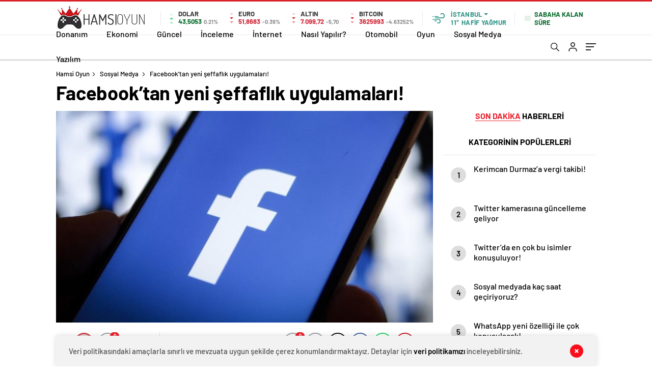

--- FILE ---
content_type: text/html; charset=UTF-8
request_url: https://hamsioyun.com/facebooktan-yeni-seffaflik-uygulamalari/
body_size: 22569
content:
<!doctype html>
<html lang="tr" itemscope="" itemtype="https://schema.org/Organization">

<head>

    <meta http-equiv="Content-Type" content="text/html; charset=utf-8"/>
    <meta name="viewport" content="width=device-width, initial-scale=1.0, maximum-scale=1.0, user-scalable=no"/>
    <title>Facebook’tan yeni şeffaflık uygulamaları! &#8211; Hamsi Oyun</title>
<meta name='robots' content='max-image-preview:large' />
<link rel='dns-prefetch' href='//cdn.quilljs.com' />
<link rel="alternate" title="oEmbed (JSON)" type="application/json+oembed" href="https://hamsioyun.com/wp-json/oembed/1.0/embed?url=https%3A%2F%2Fhamsioyun.com%2Ffacebooktan-yeni-seffaflik-uygulamalari%2F" />
<link rel="alternate" title="oEmbed (XML)" type="text/xml+oembed" href="https://hamsioyun.com/wp-json/oembed/1.0/embed?url=https%3A%2F%2Fhamsioyun.com%2Ffacebooktan-yeni-seffaflik-uygulamalari%2F&#038;format=xml" />
<style id='wp-img-auto-sizes-contain-inline-css' type='text/css'>
img:is([sizes=auto i],[sizes^="auto," i]){contain-intrinsic-size:3000px 1500px}
/*# sourceURL=wp-img-auto-sizes-contain-inline-css */
</style>
<link rel='stylesheet' id='wpra-lightbox-css' href='https://hamsioyun.com/wp-content/plugins/wp-rss-aggregator/core/css/jquery-colorbox.css?ver=1.4.33' type='text/css' media='all' />
<style id='classic-theme-styles-inline-css' type='text/css'>
/*! This file is auto-generated */
.wp-block-button__link{color:#fff;background-color:#32373c;border-radius:9999px;box-shadow:none;text-decoration:none;padding:calc(.667em + 2px) calc(1.333em + 2px);font-size:1.125em}.wp-block-file__button{background:#32373c;color:#fff;text-decoration:none}
/*# sourceURL=/wp-includes/css/classic-themes.min.css */
</style>
<script type="text/javascript" src="https://hamsioyun.com/wp-includes/js/jquery/jquery.min.js?ver=3.7.1" id="jquery-core-js"></script>
<script type="text/javascript" src="https://hamsioyun.com/wp-includes/js/jquery/jquery-migrate.min.js?ver=3.4.1" id="jquery-migrate-js"></script>
<script type="text/javascript" id="jquery-js-after">
/* <![CDATA[ */
var $ = jQuery.noConflict();
//# sourceURL=jquery-js-after
/* ]]> */
</script>
<link rel="https://api.w.org/" href="https://hamsioyun.com/wp-json/" /><link rel="alternate" title="JSON" type="application/json" href="https://hamsioyun.com/wp-json/wp/v2/posts/403" /><link rel="EditURI" type="application/rsd+xml" title="RSD" href="https://hamsioyun.com/xmlrpc.php?rsd" />
<meta name="generator" content="WordPress 6.9" />
<link rel='shortlink' href='https://hamsioyun.com/?p=403' />
    <meta property="og:title" content="Facebook’tan yeni şeffaflık uygulamaları!" />
                <meta property="og:image" content="https://hamsioyun.com/wp-content/uploads/2019/04/facebooke28099tan-yeni-seffaflik-uygulamalari.jpg" />
            <link rel="amphtml" href="https://hamsioyun.com/facebooktan-yeni-seffaflik-uygulamalari/amp"><link rel="icon" href="https://hamsioyun.com/wp-content/uploads/2019/04/cropped-logo-1-1-32x32.png" sizes="32x32" />
<link rel="icon" href="https://hamsioyun.com/wp-content/uploads/2019/04/cropped-logo-1-1-192x192.png" sizes="192x192" />
<link rel="apple-touch-icon" href="https://hamsioyun.com/wp-content/uploads/2019/04/cropped-logo-1-1-180x180.png" />
<meta name="msapplication-TileImage" content="https://hamsioyun.com/wp-content/uploads/2019/04/cropped-logo-1-1-270x270.png" />
            
           
<div style="visibility:hidden; display:none;"> 
<a href="https://www.turkhacks.com/" title="turkhacks">turkhacks</a>    
 <a href="https://www.betting-union.com/">deneme bonusu</a>	 
</div>	

 <div style="visibility:hidden; display:none;">	
<a href="https://www.hothindisex.com/video/1655529/indian-couple-injoy-outdoor-sex-in-village-porn-in-hindi/" title="indian couple injoy outdoor sex in village porn in hindi">indian couple injoy outdoor sex in village porn in hindi</a>
<a href="https://www.sexzporn.com/video/14945/kannada-sex-vidio-desi-bhabhi-sex/" title="kannada sex vidio desi bhabhi sex">kannada sex vidio desi bhabhi sex</a>
</div> 	
 

    <link rel="Shortcut Icon" href="http://hamsioyun.com/wp-content/uploads/2019/04/cropped-logo-1-1.png" type="image/x-icon">
    <link rel="stylesheet" href="https://hamsioyun.com/wp-content/themes/haberadam/Css/styles.css?v=1.0"/>
    <link rel="stylesheet" href="https://hamsioyun.com/wp-content/themes/haberadam/Css/owl.carousel.min.css">
            <link rel="stylesheet" href="https://hamsioyun.com/wp-content/themes/haberadam/icon/style.css"/>

        <link rel="stylesheet" href="https://hamsioyun.com/wp-content/themes/haberadam/Css/theme_style.css">
    

    <link rel="preload" href="https://hamsioyun.com/wp-content/themes/haberadam/fonts/barlow-regular.woff2" as="font"
          crossorigin>
    <link rel="preload" href="https://hamsioyun.com/wp-content/themes/haberadam/fonts/barlow-medium.woff2" as="font" crossorigin>
    <link rel="preload" href="https://hamsioyun.com/wp-content/themes/haberadam/fonts/barlow-semibold.woff2" as="font"
          crossorigin>
    <link rel="preload" href="https://hamsioyun.com/wp-content/themes/haberadam/fonts/barlow-bold.woff2" as="font" crossorigin>
    <link rel="preload" href="https://hamsioyun.com/wp-content/themes/haberadam/fonts/barlow-regular2.woff2" as="font"
          crossorigin>
    <link rel="preload" href="https://hamsioyun.com/wp-content/themes/haberadam/fonts/barlow-medium2.woff2" as="font"
          crossorigin>
    <link rel="preload" href="https://hamsioyun.com/wp-content/themes/haberadam/fonts/barlow-semibold2.woff2" as="font"
          crossorigin>
    <link rel="preload" href="https://hamsioyun.com/wp-content/themes/haberadam/fonts/barlow-bold2.woff2" as="font" crossorigin>
    <style>
        @font-face {
            font-family: 'Barlow';
            font-style: normal;
            font-weight: 400;
            src: url(https://hamsioyun.com/wp-content/themes/haberadam/fonts/barlow-regular.woff2) format('woff2');
            unicode-range: U+0000-00FF, U+0131, U+0152-0153, U+02BB-02BC, U+02C6, U+02DA, U+02DC, U+2000-206F, U+2074, U+20AC, U+2122, U+2191, U+2193, U+2212, U+2215, U+FEFF, U+FFFD;
            font-display: swap;
        }

        @font-face {
            font-family: 'Barlow';
            font-style: normal;
            font-weight: 500;
            src: url(https://hamsioyun.com/wp-content/themes/haberadam/fonts/barlow-medium.woff2) format('woff2');
            unicode-range: U+0000-00FF, U+0131, U+0152-0153, U+02BB-02BC, U+02C6, U+02DA, U+02DC, U+2000-206F, U+2074, U+20AC, U+2122, U+2191, U+2193, U+2212, U+2215, U+FEFF, U+FFFD;
            font-display: swap;
        }

        @font-face {
            font-family: 'Barlow';
            font-style: normal;
            font-weight: 600;
            src: url(https://hamsioyun.com/wp-content/themes/haberadam/fonts/barlow-semibold.woff2) format('woff2');
            unicode-range: U+0000-00FF, U+0131, U+0152-0153, U+02BB-02BC, U+02C6, U+02DA, U+02DC, U+2000-206F, U+2074, U+20AC, U+2122, U+2191, U+2193, U+2212, U+2215, U+FEFF, U+FFFD;
            font-display: swap;
        }

        @font-face {
            font-family: 'Barlow';
            font-style: normal;
            font-weight: 700;
            src: url(https://hamsioyun.com/wp-content/themes/haberadam/fonts/barlow-bold.woff2) format('woff2');
            unicode-range: U+0000-00FF, U+0131, U+0152-0153, U+02BB-02BC, U+02C6, U+02DA, U+02DC, U+2000-206F, U+2074, U+20AC, U+2122, U+2191, U+2193, U+2212, U+2215, U+FEFF, U+FFFD;
            font-display: swap;
        }

        @font-face {
            font-family: 'Barlow';
            font-style: normal;
            font-weight: 400;
            src: url(https://hamsioyun.com/wp-content/themes/haberadam/fonts/barlow-regular2.woff2) format('woff2');
            unicode-range: U+0100-024F, U+0259, U+1E00-1EFF, U+2020, U+20A0-20AB, U+20AD-20CF, U+2113, U+2C60-2C7F, U+A720-A7FF;
            font-display: swap;
        }

        @font-face {
            font-family: 'Barlow';
            font-style: normal;
            font-weight: 500;
            src: url(https://hamsioyun.com/wp-content/themes/haberadam/fonts/barlow-medium2.woff2) format('woff2');
            unicode-range: U+0100-024F, U+0259, U+1E00-1EFF, U+2020, U+20A0-20AB, U+20AD-20CF, U+2113, U+2C60-2C7F, U+A720-A7FF;
            font-display: swap;
        }

        @font-face {
            font-family: 'Barlow';
            font-style: normal;
            font-weight: 600;
            src: url(https://hamsioyun.com/wp-content/themes/haberadam/fonts/barlow-semibold2.woff2) format('woff2');
            unicode-range: U+0100-024F, U+0259, U+1E00-1EFF, U+2020, U+20A0-20AB, U+20AD-20CF, U+2113, U+2C60-2C7F, U+A720-A7FF;
            font-display: swap;
        }

        @font-face {
            font-family: 'Barlow';
            font-style: normal;
            font-weight: 700;
            src: url(https://hamsioyun.com/wp-content/themes/haberadam/fonts/barlow-bold2.woff2) format('woff2');
            unicode-range: U+0100-024F, U+0259, U+1E00-1EFF, U+2020, U+20A0-20AB, U+20AD-20CF, U+2113, U+2C60-2C7F, U+A720-A7FF;
            font-display: swap;
        }
    </style>

        <style>
    body{
        background-color: #e5e5e5;
    }
    .scdovizin button, .scdovizintab > div.active{
        background-color: #db2027;
    }
    .scdovizintab > div.active{
        border-color: #db2027;
    }
    .scdovizin-inputs.scifull span{
        border-color: #db202725;
    }
    #header-shape-gradient {
        --color-stop: #db2027;
        --color-bot: #db2027;
    }
    #zuck-modal-content .story-viewer .slides .item>.media{width: 700px;}
    #zuck-modal-content .strydesc{color: }
    .newsBox2 > i{background: #db2027;opacity: 0.7;}
    .ayarlarkaydet.ayarkheader:hover {background-color:#db2027;}
    .iletisim svg.titledot rect {fill:#db2027;}
    .videoNewsBox ul li a strong:hover{color: #db2027}
    .pageWrapper .pageMainWrap .contentWrap .pageNav ul li.active a:before, header{background: #db2027}
    .pageWrapper .pageMainWrap .contentWrap .wideArea .contactForm .submit{background: #db2027}
    .tag{background: #db2027}
    .newsBox:hover>strong{color:#db2027}
    .newsBox>strong:hover{color:#db2027}
    .authorBox ul li a strong,#owl-wleft-slider3 .owl-nav button:hover{color:#db2027}
    .options-icons.iconcom:hover .icon-border {
      background-color: #db2027;
      border-color: #db2027;
    }
    @media only screen and (max-width: 480px) {
        .header-bottom {
            background: #db2027;
        }
    }

    .desk-menu-top ul li:first-child, .desk-menu-bottom-left li a:before, .desk-menu-bottom-right ul li a,
    .desk-menu-bottom-right ul li a span
    {color: #c9c9c990}
    .desk-menu-bottom-left li a i{ background-color: #c9c9c990 }
    .desk-menu-bottom-left li a, .desk-menu-bottom-right ul li a, .desk-menu-bottom-right ul li a span { border-color: #c9c9c990; }
    .desk-menu-bottom-right ul li a span svg path { fill: #c9c9c990; }

    .left .more a{background-color: #db2027}

    #home > .bottom > .left .twoLineNews > div > div > div > div > div > div a strong:hover{color: #db2027}
    .videoNewsBox ul li a span i{background: #db2027}
    .pageWrapper .pageMainWrap .contentWrap .wideArea .contactForm .submit{background: #db2027}
    .pageWrapper .pageMainWrap .contentWrap .pageNav ul li.active a:before{background: #db2027}
    .pageWrapper .pageMainWrap .contentWrap .pageNav ul li > a:before{background: #db2027}
    .header2.withHeader3 .hd-top, .hmfix .header2.withHeader3 .hd-bot.on, .hmfix .header-bottom.on, .wleft-slider-left li.active a figure, .hd-bot,
    .hd-bot, .header2.withHeader3 .hd-top, .hmfix .header2.withHeader3 .hd-bot.on, .yol-in-bottom ul li a span
    { border-color: #db2027; }
    header .menu-item-has-children ul.sub-menu{ background-color: #222222 }
    .desk-menu{ background-color:#2a2929 }
    .bvgl-title{border-color: #db2027 }
    div#owl-wleft-slider3 .owl-dots button:hover:after, div#owl-wleft-slider3 .owl-dots button.active:after,
    .main-manset .owl-dots button.active, .main-manset .owl-nav .owl-prev:hover, .main-manset .owl-nav .owl-next:hover,
    .tab-up-in .owl-dots button.active, .header-bottom-left:before, .header-bottom-left #logo,
    .header-bottom-left nav ul li a:after, .hd-bot-left #logo, .hd-bot-left .mobile-logo, a.mobile-logo, .gazete-detay-left ul li a:before
    {
        background-color: #db2027;
    }

    .yr-in a p:hover,.hd-bot-right nav ul li a:hover{ color:#db2027 }

    #owl-wleft-slider2 .owl-dots button.active,div#owl-wleft-slider .owl-dots button.active, div#owl-wleft-slider3 .owl-dots button.active,
    .tab-up-in .owl-dots button.active, .main-manset #owl-main-manset .owl-dot.active{
        background-color: #db2027 !important;
    }
    .yol-in-bottom ul li a span{ border-color: #db2027 !important; }

    #home.container .newsBox>strong span:hover, #home.container .newsBox>strong:hover span, .flmc .news-four-2 .news-four-in span:hover,
    .kat-grid-right-five a:hover strong, #home.container .newsBox>strong:hover span, .fively-left a:hover h5, .news-four-in a.news-four-link:hover .news-four-in-title span,
    .yol-in-bottom ul li a:hover span, .footer-links-left ul li a:hover, .gazete-detay-left ul li a:hover span, .gazete-detay-left ul li a.active span,
    .gazete-dr-gun li a:hover, .gazeteler-top h1 b
    {
        color: #db2027 !important;
    }

    .hm-top .select-vakit{ background-color: #db2027 }

    .mobile-menu h3{ color: #db2027 }

        footer .logo-pattern{background-color: #db2027}
    
    
    @media screen and (max-width:568px) {
        #home > .bottom .left .sixNewsSymmetry > div {
            width: 100%;
            flex: 100%;
            max-width: 100%;
            padding-left: 5px;
            padding-right: 5px !important;
        }
    }

        .ows-in h3, #owl-wleft-slider2 .ows-in h3, #owl-wleft-slider3 .ows-in h3, .main-manset-title h3,.tab-up-title h3{text-transform: unset;}
        .ows-in h3::first-line{color:#e5d520}
            .container .newsBox>strong:hover span{ color: #db2027 }
    .mid-va span:first-child{background-color: transparent}
    .weat-d-tag a:hover{background-color: #db2027 !important;border-color: #db2027 !important;}
</style>

    <script>
        var ajaxurl = "https://hamsioyun.com/wp-admin/admin-ajax.php";
    </script>
<style id='global-styles-inline-css' type='text/css'>
:root{--wp--preset--aspect-ratio--square: 1;--wp--preset--aspect-ratio--4-3: 4/3;--wp--preset--aspect-ratio--3-4: 3/4;--wp--preset--aspect-ratio--3-2: 3/2;--wp--preset--aspect-ratio--2-3: 2/3;--wp--preset--aspect-ratio--16-9: 16/9;--wp--preset--aspect-ratio--9-16: 9/16;--wp--preset--color--black: #000000;--wp--preset--color--cyan-bluish-gray: #abb8c3;--wp--preset--color--white: #ffffff;--wp--preset--color--pale-pink: #f78da7;--wp--preset--color--vivid-red: #cf2e2e;--wp--preset--color--luminous-vivid-orange: #ff6900;--wp--preset--color--luminous-vivid-amber: #fcb900;--wp--preset--color--light-green-cyan: #7bdcb5;--wp--preset--color--vivid-green-cyan: #00d084;--wp--preset--color--pale-cyan-blue: #8ed1fc;--wp--preset--color--vivid-cyan-blue: #0693e3;--wp--preset--color--vivid-purple: #9b51e0;--wp--preset--gradient--vivid-cyan-blue-to-vivid-purple: linear-gradient(135deg,rgb(6,147,227) 0%,rgb(155,81,224) 100%);--wp--preset--gradient--light-green-cyan-to-vivid-green-cyan: linear-gradient(135deg,rgb(122,220,180) 0%,rgb(0,208,130) 100%);--wp--preset--gradient--luminous-vivid-amber-to-luminous-vivid-orange: linear-gradient(135deg,rgb(252,185,0) 0%,rgb(255,105,0) 100%);--wp--preset--gradient--luminous-vivid-orange-to-vivid-red: linear-gradient(135deg,rgb(255,105,0) 0%,rgb(207,46,46) 100%);--wp--preset--gradient--very-light-gray-to-cyan-bluish-gray: linear-gradient(135deg,rgb(238,238,238) 0%,rgb(169,184,195) 100%);--wp--preset--gradient--cool-to-warm-spectrum: linear-gradient(135deg,rgb(74,234,220) 0%,rgb(151,120,209) 20%,rgb(207,42,186) 40%,rgb(238,44,130) 60%,rgb(251,105,98) 80%,rgb(254,248,76) 100%);--wp--preset--gradient--blush-light-purple: linear-gradient(135deg,rgb(255,206,236) 0%,rgb(152,150,240) 100%);--wp--preset--gradient--blush-bordeaux: linear-gradient(135deg,rgb(254,205,165) 0%,rgb(254,45,45) 50%,rgb(107,0,62) 100%);--wp--preset--gradient--luminous-dusk: linear-gradient(135deg,rgb(255,203,112) 0%,rgb(199,81,192) 50%,rgb(65,88,208) 100%);--wp--preset--gradient--pale-ocean: linear-gradient(135deg,rgb(255,245,203) 0%,rgb(182,227,212) 50%,rgb(51,167,181) 100%);--wp--preset--gradient--electric-grass: linear-gradient(135deg,rgb(202,248,128) 0%,rgb(113,206,126) 100%);--wp--preset--gradient--midnight: linear-gradient(135deg,rgb(2,3,129) 0%,rgb(40,116,252) 100%);--wp--preset--font-size--small: 13px;--wp--preset--font-size--medium: 20px;--wp--preset--font-size--large: 36px;--wp--preset--font-size--x-large: 42px;--wp--preset--spacing--20: 0.44rem;--wp--preset--spacing--30: 0.67rem;--wp--preset--spacing--40: 1rem;--wp--preset--spacing--50: 1.5rem;--wp--preset--spacing--60: 2.25rem;--wp--preset--spacing--70: 3.38rem;--wp--preset--spacing--80: 5.06rem;--wp--preset--shadow--natural: 6px 6px 9px rgba(0, 0, 0, 0.2);--wp--preset--shadow--deep: 12px 12px 50px rgba(0, 0, 0, 0.4);--wp--preset--shadow--sharp: 6px 6px 0px rgba(0, 0, 0, 0.2);--wp--preset--shadow--outlined: 6px 6px 0px -3px rgb(255, 255, 255), 6px 6px rgb(0, 0, 0);--wp--preset--shadow--crisp: 6px 6px 0px rgb(0, 0, 0);}:where(.is-layout-flex){gap: 0.5em;}:where(.is-layout-grid){gap: 0.5em;}body .is-layout-flex{display: flex;}.is-layout-flex{flex-wrap: wrap;align-items: center;}.is-layout-flex > :is(*, div){margin: 0;}body .is-layout-grid{display: grid;}.is-layout-grid > :is(*, div){margin: 0;}:where(.wp-block-columns.is-layout-flex){gap: 2em;}:where(.wp-block-columns.is-layout-grid){gap: 2em;}:where(.wp-block-post-template.is-layout-flex){gap: 1.25em;}:where(.wp-block-post-template.is-layout-grid){gap: 1.25em;}.has-black-color{color: var(--wp--preset--color--black) !important;}.has-cyan-bluish-gray-color{color: var(--wp--preset--color--cyan-bluish-gray) !important;}.has-white-color{color: var(--wp--preset--color--white) !important;}.has-pale-pink-color{color: var(--wp--preset--color--pale-pink) !important;}.has-vivid-red-color{color: var(--wp--preset--color--vivid-red) !important;}.has-luminous-vivid-orange-color{color: var(--wp--preset--color--luminous-vivid-orange) !important;}.has-luminous-vivid-amber-color{color: var(--wp--preset--color--luminous-vivid-amber) !important;}.has-light-green-cyan-color{color: var(--wp--preset--color--light-green-cyan) !important;}.has-vivid-green-cyan-color{color: var(--wp--preset--color--vivid-green-cyan) !important;}.has-pale-cyan-blue-color{color: var(--wp--preset--color--pale-cyan-blue) !important;}.has-vivid-cyan-blue-color{color: var(--wp--preset--color--vivid-cyan-blue) !important;}.has-vivid-purple-color{color: var(--wp--preset--color--vivid-purple) !important;}.has-black-background-color{background-color: var(--wp--preset--color--black) !important;}.has-cyan-bluish-gray-background-color{background-color: var(--wp--preset--color--cyan-bluish-gray) !important;}.has-white-background-color{background-color: var(--wp--preset--color--white) !important;}.has-pale-pink-background-color{background-color: var(--wp--preset--color--pale-pink) !important;}.has-vivid-red-background-color{background-color: var(--wp--preset--color--vivid-red) !important;}.has-luminous-vivid-orange-background-color{background-color: var(--wp--preset--color--luminous-vivid-orange) !important;}.has-luminous-vivid-amber-background-color{background-color: var(--wp--preset--color--luminous-vivid-amber) !important;}.has-light-green-cyan-background-color{background-color: var(--wp--preset--color--light-green-cyan) !important;}.has-vivid-green-cyan-background-color{background-color: var(--wp--preset--color--vivid-green-cyan) !important;}.has-pale-cyan-blue-background-color{background-color: var(--wp--preset--color--pale-cyan-blue) !important;}.has-vivid-cyan-blue-background-color{background-color: var(--wp--preset--color--vivid-cyan-blue) !important;}.has-vivid-purple-background-color{background-color: var(--wp--preset--color--vivid-purple) !important;}.has-black-border-color{border-color: var(--wp--preset--color--black) !important;}.has-cyan-bluish-gray-border-color{border-color: var(--wp--preset--color--cyan-bluish-gray) !important;}.has-white-border-color{border-color: var(--wp--preset--color--white) !important;}.has-pale-pink-border-color{border-color: var(--wp--preset--color--pale-pink) !important;}.has-vivid-red-border-color{border-color: var(--wp--preset--color--vivid-red) !important;}.has-luminous-vivid-orange-border-color{border-color: var(--wp--preset--color--luminous-vivid-orange) !important;}.has-luminous-vivid-amber-border-color{border-color: var(--wp--preset--color--luminous-vivid-amber) !important;}.has-light-green-cyan-border-color{border-color: var(--wp--preset--color--light-green-cyan) !important;}.has-vivid-green-cyan-border-color{border-color: var(--wp--preset--color--vivid-green-cyan) !important;}.has-pale-cyan-blue-border-color{border-color: var(--wp--preset--color--pale-cyan-blue) !important;}.has-vivid-cyan-blue-border-color{border-color: var(--wp--preset--color--vivid-cyan-blue) !important;}.has-vivid-purple-border-color{border-color: var(--wp--preset--color--vivid-purple) !important;}.has-vivid-cyan-blue-to-vivid-purple-gradient-background{background: var(--wp--preset--gradient--vivid-cyan-blue-to-vivid-purple) !important;}.has-light-green-cyan-to-vivid-green-cyan-gradient-background{background: var(--wp--preset--gradient--light-green-cyan-to-vivid-green-cyan) !important;}.has-luminous-vivid-amber-to-luminous-vivid-orange-gradient-background{background: var(--wp--preset--gradient--luminous-vivid-amber-to-luminous-vivid-orange) !important;}.has-luminous-vivid-orange-to-vivid-red-gradient-background{background: var(--wp--preset--gradient--luminous-vivid-orange-to-vivid-red) !important;}.has-very-light-gray-to-cyan-bluish-gray-gradient-background{background: var(--wp--preset--gradient--very-light-gray-to-cyan-bluish-gray) !important;}.has-cool-to-warm-spectrum-gradient-background{background: var(--wp--preset--gradient--cool-to-warm-spectrum) !important;}.has-blush-light-purple-gradient-background{background: var(--wp--preset--gradient--blush-light-purple) !important;}.has-blush-bordeaux-gradient-background{background: var(--wp--preset--gradient--blush-bordeaux) !important;}.has-luminous-dusk-gradient-background{background: var(--wp--preset--gradient--luminous-dusk) !important;}.has-pale-ocean-gradient-background{background: var(--wp--preset--gradient--pale-ocean) !important;}.has-electric-grass-gradient-background{background: var(--wp--preset--gradient--electric-grass) !important;}.has-midnight-gradient-background{background: var(--wp--preset--gradient--midnight) !important;}.has-small-font-size{font-size: var(--wp--preset--font-size--small) !important;}.has-medium-font-size{font-size: var(--wp--preset--font-size--medium) !important;}.has-large-font-size{font-size: var(--wp--preset--font-size--large) !important;}.has-x-large-font-size{font-size: var(--wp--preset--font-size--x-large) !important;}
/*# sourceURL=global-styles-inline-css */
</style>
</head>

<body class=" hmfix  bgWhite mm-wrapper">
<style media="screen">
    header .logo-pattern {
        display: none;
    }
</style>
<div class="header2after">

</div>
<header class="header2 withHeader3">
    <div class="hd-top">
        <div class="container">
            <div class="hd-top-in">
                <div class="logo-pattern">
</div>

<a href="https://hamsioyun.com/" id="logo" class="desktop-logo"><img src="http://hamsioyun.com/wp-content/uploads/2019/04/logo-1-1.png" class="logo-lzy" alt="Hamsi Oyun" /></a>
<a href="https://hamsioyun.com/" class="mobile-logo"><img src="http://hamsioyun.com/wp-content/uploads/2019/04/logo-1-1.png" class="logo-lzy"  alt="Hamsi Oyun" /></a>


                <div class="hd-top-left">
                                        <div class="htl-i">
                        <div class="htl-i-left up">
                            <span></span>
                            <span></span>
                            <span></span>
                        </div>

                        <div class="htl-i-right">
                            <span>DOLAR</span>
                            <b class="up">43,5053<u> 0.21%</u></b>
                        </div>
                    </div>

                    
                    <div class="htl-i">
                        <div class="htl-i-left down">
                            <span></span>
                            <span></span>
                            <span></span>
                        </div>
                        <div class="htl-i-right">
                            <span>EURO</span>
                            <b class="down">51,8683<u> -0.39%</u></b>
                        </div>
                    </div>

                    


                    
                    <div class="htl-i">
                        <div class="htl-i-left down">
                            <span></span>
                            <span></span>
                            <span></span>
                        </div>
                        <div class="htl-i-right">
                            <span>ALTIN</span>
                            <b class="down">7.099,72<u>-5,70</u></b>
                        </div>
                    </div>

                    
                                        <div class="htl-i htlison">
                        <div class="htl-i-left down">
                            <span></span>
                            <span></span>
                            <span></span>
                        </div>
                        <div class="htl-i-right">
                            <span>BITCOIN</span>
                            <b class="down">3625993<u>-4.63252%</u></b>
                        </div>
                    </div>
                    <div class="header-top-right">
                        <div class="wheat">
                            <div class="weatherStatus">
                                <i class="hafa-f-yaazmur"></i>
                                <div class="hwwi-flex">
                                    <div class="hwwi-top">
                                        <span>İstanbul</span>
                                    </div>
                                    <div class="hwwi-bottom">
                                        <span>11°</span>
                                        <p>HAFİF YAĞMUR</p>
                                    </div>
                                </div>
                            </div>

                            <div class="wheatall" style="visibility: hidden;opacity: 0;transform: translateY(18px);">
                                <div class="selectli-place">
                                    <input type="text" name="" value="" placeholder="Şehir Ara">
                                    <img src="https://hamsioyun.com/wp-content/themes/haberadam/img/icons/search.png" alt="s" class="des-g">
                                </div>
                                <ul>
                                                                            <li data-city="adana" onclick="getWeather(1)">Adana</li>
                                                                            <li data-city="ad脹yaman" onclick="getWeather(2)">Adıyaman</li>
                                                                            <li data-city="afyonkarahisar" onclick="getWeather(3)">Afyonkarahisar</li>
                                                                            <li data-city="aﾄ殲ﾄｱ" onclick="getWeather(4)">Ağrı</li>
                                                                            <li data-city="amasya" onclick="getWeather(5)">Amasya</li>
                                                                            <li data-city="ankara" onclick="getWeather(6)">Ankara</li>
                                                                            <li data-city="antalya" onclick="getWeather(7)">Antalya</li>
                                                                            <li data-city="artvin" onclick="getWeather(8)">Artvin</li>
                                                                            <li data-city="ayd脹n" onclick="getWeather(9)">Aydın</li>
                                                                            <li data-city="bal脹kesir" onclick="getWeather(10)">Balıkesir</li>
                                                                            <li data-city="bilecik" onclick="getWeather(11)">Bilecik</li>
                                                                            <li data-city="bingol" onclick="getWeather(12)">Bingöl</li>
                                                                            <li data-city="bitlis" onclick="getWeather(13)">Bitlis</li>
                                                                            <li data-city="bolu" onclick="getWeather(14)">Bolu</li>
                                                                            <li data-city="burdur" onclick="getWeather(15)">Burdur</li>
                                                                            <li data-city="bursa" onclick="getWeather(16)">Bursa</li>
                                                                            <li data-city="canakkale" onclick="getWeather(17)">Çanakkale</li>
                                                                            <li data-city="ﾃ-nkﾄｱrﾄｱ" onclick="getWeather(18)">Çankırı</li>
                                                                            <li data-city="corum" onclick="getWeather(19)">Çorum</li>
                                                                            <li data-city="denizli" onclick="getWeather(20)">Denizli</li>
                                                                            <li data-city="diyarbak脹r" onclick="getWeather(21)">Diyarbakır</li>
                                                                            <li data-city="edirne" onclick="getWeather(22)">Edirne</li>
                                                                            <li data-city="elazd-dџ" onclick="getWeather(23)">Elazığ</li>
                                                                            <li data-city="erzincan" onclick="getWeather(24)">Erzincan</li>
                                                                            <li data-city="erzurum" onclick="getWeather(25)">Erzurum</li>
                                                                            <li data-city="eskiﾅ歹hir" onclick="getWeather(26)">Eskişehir</li>
                                                                            <li data-city="gaziantep" onclick="getWeather(27)">Gaziantep</li>
                                                                            <li data-city="giresun" onclick="getWeather(28)">Giresun</li>
                                                                            <li data-city="ggјmgјeџhane" onclick="getWeather(29)">Gümüşhane</li>
                                                                            <li data-city="hakkari" onclick="getWeather(30)">Hakkâri</li>
                                                                            <li data-city="hatay" onclick="getWeather(31)">Hatay</li>
                                                                            <li data-city="isparta" onclick="getWeather(32)">Isparta</li>
                                                                            <li data-city="mersin" onclick="getWeather(33)">Mersin</li>
                                                                            <li data-city="聴stanbul" onclick="getWeather(34)">İstanbul</li>
                                                                            <li data-city="聴zmir" onclick="getWeather(35)">İzmir</li>
                                                                            <li data-city="態獲" onclick="getWeather(36)">Kars</li>
                                                                            <li data-city="kastamonu" onclick="getWeather(37)">Kastamonu</li>
                                                                            <li data-city="kayseri" onclick="getWeather(38)">Kayseri</li>
                                                                            <li data-city="k脹rklareli" onclick="getWeather(39)">Kırklareli</li>
                                                                            <li data-city="kﾄｱrﾅ歹hir" onclick="getWeather(40)">Kırşehir</li>
                                                                            <li data-city="kocaeli" onclick="getWeather(41)">Kocaeli</li>
                                                                            <li data-city="konya" onclick="getWeather(42)">Konya</li>
                                                                            <li data-city="kutahya" onclick="getWeather(43)">Kütahya</li>
                                                                            <li data-city="malatya" onclick="getWeather(44)">Malatya</li>
                                                                            <li data-city="manisa" onclick="getWeather(45)">Manisa</li>
                                                                            <li data-city="kahramanmaraeџ" onclick="getWeather(46)">Kahramanmaraş</li>
                                                                            <li data-city="mardin" onclick="getWeather(47)">Mardin</li>
                                                                            <li data-city="mudџla" onclick="getWeather(48)">Muğla</li>
                                                                            <li data-city="mueџ" onclick="getWeather(49)">Muş</li>
                                                                            <li data-city="nevﾅ歹hir" onclick="getWeather(50)">Nevşehir</li>
                                                                            <li data-city="niﾄ歸e" onclick="getWeather(51)">Niğde</li>
                                                                            <li data-city="ordu" onclick="getWeather(52)">Ordu</li>
                                                                            <li data-city="rize" onclick="getWeather(53)">Rize</li>
                                                                            <li data-city="sakarya" onclick="getWeather(54)">Sakarya</li>
                                                                            <li data-city="samsun" onclick="getWeather(55)">Samsun</li>
                                                                            <li data-city="siirt" onclick="getWeather(56)">Siirt</li>
                                                                            <li data-city="sinop" onclick="getWeather(57)">Sinop</li>
                                                                            <li data-city="sivas" onclick="getWeather(58)">Sivas</li>
                                                                            <li data-city="tekirdadџ" onclick="getWeather(59)">Tekirdağ</li>
                                                                            <li data-city="tokat" onclick="getWeather(60)">Tokat</li>
                                                                            <li data-city="trabzon" onclick="getWeather(61)">Trabzon</li>
                                                                            <li data-city="tunceli" onclick="getWeather(62)">Tunceli</li>
                                                                            <li data-city="艦anl谋urfa" onclick="getWeather(63)">Şanlıurfa</li>
                                                                            <li data-city="ueџak" onclick="getWeather(64)">Uşak</li>
                                                                            <li data-city="van" onclick="getWeather(65)">Van</li>
                                                                            <li data-city="yozgat" onclick="getWeather(66)">Yozgat</li>
                                                                            <li data-city="zonguldak" onclick="getWeather(67)">Zonguldak</li>
                                                                            <li data-city="aksaray" onclick="getWeather(68)">Aksaray</li>
                                                                            <li data-city="bayburt" onclick="getWeather(69)">Bayburt</li>
                                                                            <li data-city="karaman" onclick="getWeather(70)">Karaman</li>
                                                                            <li data-city="k脹r脹kkale" onclick="getWeather(71)">Kırıkkale</li>
                                                                            <li data-city="batman" onclick="getWeather(72)">Batman</li>
                                                                            <li data-city="艦谋rnak" onclick="getWeather(73)">Şırnak</li>
                                                                            <li data-city="bart脹n" onclick="getWeather(74)">Bartın</li>
                                                                            <li data-city="ardahan" onclick="getWeather(75)">Ardahan</li>
                                                                            <li data-city="iﾄ歸ﾄｱr" onclick="getWeather(76)">Iğdır</li>
                                                                            <li data-city="yalova" onclick="getWeather(77)">Yalova</li>
                                                                            <li data-city="karabuk" onclick="getWeather(78)">Karabük</li>
                                                                            <li data-city="kilis" onclick="getWeather(79)">Kilis</li>
                                                                            <li data-city="osmaniye" onclick="getWeather(80)">Osmaniye</li>
                                                                            <li data-city="duzce" onclick="getWeather(81)">Düzce</li>
                                                                    </ul>
                            </div>
                        </div>
                        <div class="header2-vakit">
    <span></span>
    <p>SABAHA KALAN SÜRE</p>
</div>
                    </div>
                </div>
                <div class="hd-top-right">
                    <div class="header-bottom-right-options">
                        
<ul>

    <li class="hdr-s "><a href="javascript:;">
      <svg id="asd" class="des-g" data-name="Layer 1" xmlns="https://www.w3.org/2000/svg" width="17" height="19" viewBox="0 0 23.08 23.2"><path d="M15.39,15.39l7,7.11ZM1,9.09a8.09,8.09,0,1,1,8.09,8.08A8.09,8.09,0,0,1,1,9.09Z" transform="translate(0 0)" style="fill:none;stroke:#222;stroke-linecap:round;stroke-width:2px"></path></svg>
            <!--<img src="https://hamsioyun.com/wp-content/themes/haberadam/img/icons/searchw.png" alt="s" class="mb-g">-->

            <svg id="asd" class="mobileg-g" data-name="Layer 1" xmlns="https://www.w3.org/2000/svg" width="17" height="19" viewBox="0 0 23.08 23.2"><path d="M15.39,15.39l7,7.11ZM1,9.09a8.09,8.09,0,1,1,8.09,8.08A8.09,8.09,0,0,1,1,9.09Z" transform="translate(0 0)" style="fill:none;stroke:#fff;stroke-linecap:round;stroke-width:2px"></path></svg>
        </a>
        <div class="header-search-form" style="visibility: hidden;opacity: 0;transform: translateY(10px);">
            <div class="container">
                <div class="hsf-in">
                    <form class="" action="https://hamsioyun.com/" method="get">
                        <input type="text" name="s" placeholder="Ne aramak istersiniz?">
                          <div class="s-close">
                            <svg width="12" height="12" version="1.1" id="Capa_1" xmlns="https://www.w3.org/2000/svg" xmlns:xlink="https://www.w3.org/1999/xlink" x="0px" y="0px"
                               viewBox="0 0 47.971 47.971" style="enable-background:new 0 0 47.971 47.971;" xml:space="preserve">
                            <g>
                              <path d="M28.228,23.986L47.092,5.122c1.172-1.171,1.172-3.071,0-4.242c-1.172-1.172-3.07-1.172-4.242,0L23.986,19.744L5.121,0.88
                                c-1.172-1.172-3.07-1.172-4.242,0c-1.172,1.171-1.172,3.071,0,4.242l18.865,18.864L0.879,42.85c-1.172,1.171-1.172,3.071,0,4.242
                                C1.465,47.677,2.233,47.97,3,47.97s1.535-0.293,2.121-0.879l18.865-18.864L42.85,47.091c0.586,0.586,1.354,0.879,2.121,0.879
                                s1.535-0.293,2.121-0.879c1.172-1.171,1.172-3.071,0-4.242L28.228,23.986z" fill="#222"/>
                            </g>
                            <g>
                            </g>
                            <g>
                            </g>
                            <g>
                            </g>
                            <g>
                            </g>
                            <g>
                            </g>
                            <g>
                            </g>
                            <g>
                            </g>
                            <g>
                            </g>
                            <g>
                            </g>
                            <g>
                            </g>
                            <g>
                            </g>
                            <g>
                            </g>
                            <g>
                            </g>
                            <g>
                            </g>
                            <g>
                            </g>
                            </svg>

                          </div>
                    </form>
                </div>
            </div>
        </div>
    </li>
    <li >
                        <a href="https://hamsioyun.com/">
                    <svg xmlns="https://www.w3.org/2000/svg" class="des-g" width="17" height="18" viewBox="0 0 18 20"><path d="M1683,42V40a4,4,0,0,0-4-4h-6a4,4,0,0,0-4,4v2h-2V40a6,6,0,0,1,6-6h6a6,6,0,0,1,6,6v2Zm-12-15a5,5,0,1,1,5,5A5,5,0,0,1,1671,27Zm2,0a3,3,0,1,0,3-3A3,3,0,0,0,1673,27Z" transform="translate(-1667 -22)" fill="#222"/></svg>
                                        <svg xmlns="https://www.w3.org/2000/svg" class="mobileg-g" width="17" height="18" viewBox="0 0 18 20"><path d="M1683,42V40a4,4,0,0,0-4-4h-6a4,4,0,0,0-4,4v2h-2V40a6,6,0,0,1,6-6h6a6,6,0,0,1,6,6v2Zm-12-15a5,5,0,1,1,5,5A5,5,0,0,1,1671,27Zm2,0a3,3,0,1,0,3-3A3,3,0,0,0,1673,27Z" transform="translate(-1667 -22)" fill="#fff"/></svg>
            </a></li>
    <li >
        <div class="hamburger m-toggle">
            <div class="hamburger-in">
                <span></span>
                <span></span>
                <span></span>
            </div>
        </div>
    </li>
</ul>
                    </div>
                </div>
            </div>
        </div>
    </div>
    <div class="hd-bot">
        <div class="container">
            <div class="hd-bot-flex">
                <div class="hd-bot-right">
                    <nav>
                        <ul id="menu-ust-menu" class="menu"><li id="menu-item-2846" class="menu-item menu-item-type-taxonomy menu-item-object-category menu-item-2846"><a href="https://hamsioyun.com/category/donanim/">Donanım</a></li>
<li id="menu-item-2847" class="menu-item menu-item-type-taxonomy menu-item-object-category menu-item-2847"><a href="https://hamsioyun.com/category/ekonomi/">Ekonomi</a></li>
<li id="menu-item-2848" class="menu-item menu-item-type-taxonomy menu-item-object-category menu-item-2848"><a href="https://hamsioyun.com/category/guncel/">Güncel</a></li>
<li id="menu-item-2850" class="menu-item menu-item-type-taxonomy menu-item-object-category menu-item-2850"><a href="https://hamsioyun.com/category/inceleme/">İnceleme</a></li>
<li id="menu-item-2851" class="menu-item menu-item-type-taxonomy menu-item-object-category menu-item-2851"><a href="https://hamsioyun.com/category/internet/">İnternet</a></li>
<li id="menu-item-2853" class="menu-item menu-item-type-taxonomy menu-item-object-category menu-item-2853"><a href="https://hamsioyun.com/category/nasil-yapilir/">Nasıl Yapılır?</a></li>
<li id="menu-item-2854" class="menu-item menu-item-type-taxonomy menu-item-object-category menu-item-2854"><a href="https://hamsioyun.com/category/otomobil/">Otomobil</a></li>
<li id="menu-item-2855" class="menu-item menu-item-type-taxonomy menu-item-object-category menu-item-2855"><a href="https://hamsioyun.com/category/oyun/">Oyun</a></li>
<li id="menu-item-2856" class="menu-item menu-item-type-taxonomy menu-item-object-category current-post-ancestor current-menu-parent current-post-parent menu-item-2856"><a href="https://hamsioyun.com/category/sosyal-medya/">Sosyal Medya</a></li>
<li id="menu-item-2857" class="menu-item menu-item-type-taxonomy menu-item-object-category menu-item-2857"><a href="https://hamsioyun.com/category/yazilim/">Yazılım</a></li>
</ul>                    </nav>
                </div>
                <div class="hd-top-right">
                    <div class="header-bottom-right-options">
                        
<ul>

    <li class="hdr-s "><a href="javascript:;">
      <svg id="asd" class="des-g" data-name="Layer 1" xmlns="https://www.w3.org/2000/svg" width="17" height="19" viewBox="0 0 23.08 23.2"><path d="M15.39,15.39l7,7.11ZM1,9.09a8.09,8.09,0,1,1,8.09,8.08A8.09,8.09,0,0,1,1,9.09Z" transform="translate(0 0)" style="fill:none;stroke:#222;stroke-linecap:round;stroke-width:2px"></path></svg>
            <!--<img src="https://hamsioyun.com/wp-content/themes/haberadam/img/icons/searchw.png" alt="s" class="mb-g">-->

            <svg id="asd" class="mobileg-g" data-name="Layer 1" xmlns="https://www.w3.org/2000/svg" width="17" height="19" viewBox="0 0 23.08 23.2"><path d="M15.39,15.39l7,7.11ZM1,9.09a8.09,8.09,0,1,1,8.09,8.08A8.09,8.09,0,0,1,1,9.09Z" transform="translate(0 0)" style="fill:none;stroke:#fff;stroke-linecap:round;stroke-width:2px"></path></svg>
        </a>
        <div class="header-search-form" style="visibility: hidden;opacity: 0;transform: translateY(10px);">
            <div class="container">
                <div class="hsf-in">
                    <form class="" action="https://hamsioyun.com/" method="get">
                        <input type="text" name="s" placeholder="Ne aramak istersiniz?">
                          <div class="s-close">
                            <svg width="12" height="12" version="1.1" id="Capa_1" xmlns="https://www.w3.org/2000/svg" xmlns:xlink="https://www.w3.org/1999/xlink" x="0px" y="0px"
                               viewBox="0 0 47.971 47.971" style="enable-background:new 0 0 47.971 47.971;" xml:space="preserve">
                            <g>
                              <path d="M28.228,23.986L47.092,5.122c1.172-1.171,1.172-3.071,0-4.242c-1.172-1.172-3.07-1.172-4.242,0L23.986,19.744L5.121,0.88
                                c-1.172-1.172-3.07-1.172-4.242,0c-1.172,1.171-1.172,3.071,0,4.242l18.865,18.864L0.879,42.85c-1.172,1.171-1.172,3.071,0,4.242
                                C1.465,47.677,2.233,47.97,3,47.97s1.535-0.293,2.121-0.879l18.865-18.864L42.85,47.091c0.586,0.586,1.354,0.879,2.121,0.879
                                s1.535-0.293,2.121-0.879c1.172-1.171,1.172-3.071,0-4.242L28.228,23.986z" fill="#222"/>
                            </g>
                            <g>
                            </g>
                            <g>
                            </g>
                            <g>
                            </g>
                            <g>
                            </g>
                            <g>
                            </g>
                            <g>
                            </g>
                            <g>
                            </g>
                            <g>
                            </g>
                            <g>
                            </g>
                            <g>
                            </g>
                            <g>
                            </g>
                            <g>
                            </g>
                            <g>
                            </g>
                            <g>
                            </g>
                            <g>
                            </g>
                            </svg>

                          </div>
                    </form>
                </div>
            </div>
        </div>
    </li>
    <li >
                        <a href="https://hamsioyun.com/">
                    <svg xmlns="https://www.w3.org/2000/svg" class="des-g" width="17" height="18" viewBox="0 0 18 20"><path d="M1683,42V40a4,4,0,0,0-4-4h-6a4,4,0,0,0-4,4v2h-2V40a6,6,0,0,1,6-6h6a6,6,0,0,1,6,6v2Zm-12-15a5,5,0,1,1,5,5A5,5,0,0,1,1671,27Zm2,0a3,3,0,1,0,3-3A3,3,0,0,0,1673,27Z" transform="translate(-1667 -22)" fill="#222"/></svg>
                                        <svg xmlns="https://www.w3.org/2000/svg" class="mobileg-g" width="17" height="18" viewBox="0 0 18 20"><path d="M1683,42V40a4,4,0,0,0-4-4h-6a4,4,0,0,0-4,4v2h-2V40a6,6,0,0,1,6-6h6a6,6,0,0,1,6,6v2Zm-12-15a5,5,0,1,1,5,5A5,5,0,0,1,1671,27Zm2,0a3,3,0,1,0,3-3A3,3,0,0,0,1673,27Z" transform="translate(-1667 -22)" fill="#fff"/></svg>
            </a></li>
    <li >
        <div class="hamburger m-toggle">
            <div class="hamburger-in">
                <span></span>
                <span></span>
                <span></span>
            </div>
        </div>
    </li>
</ul>
                    </div>
                </div>
            </div>
        </div>
    </div>
    <div class="mobileSearch">
        <div class="mobileSearch-close">
            <div class="mss-close">
                <svg width="12" height="12" version="1.1" id="Capa_1" xmlns="https://www.w3.org/2000/svg" xmlns:xlink="https://www.w3.org/1999/xlink" x="0px" y="0px" viewBox="0 0 47.971 47.971" style="enable-background:new 0 0 47.971 47.971;" xml:space="preserve">
                    <g>
                        <path d="M28.228,23.986L47.092,5.122c1.172-1.171,1.172-3.071,0-4.242c-1.172-1.172-3.07-1.172-4.242,0L23.986,19.744L5.121,0.88
                                c-1.172-1.172-3.07-1.172-4.242,0c-1.172,1.171-1.172,3.071,0,4.242l18.865,18.864L0.879,42.85c-1.172,1.171-1.172,3.071,0,4.242
                                C1.465,47.677,2.233,47.97,3,47.97s1.535-0.293,2.121-0.879l18.865-18.864L42.85,47.091c0.586,0.586,1.354,0.879,2.121,0.879
                                s1.535-0.293,2.121-0.879c1.172-1.171,1.172-3.071,0-4.242L28.228,23.986z" fill="#222"></path>
                    </g>
                    <g></g>
                    <g></g>
                    <g></g>
                    <g></g>
                    <g></g>
                    <g></g>
                    <g></g>
                    <g></g>
                    <g></g>
                    <g></g>
                    <g></g>
                    <g></g>
                    <g></g>
                    <g></g>
                    <g></g>
                </svg>

            </div>
        </div>
        <div class="mobileSearch-top">
            <form method="get" action="https://hamsioyun.com/">
                <div class="mobileSearch-flex">
                    <button type="submit">
                        <svg id="asdf" data-name="Layer 1" xmlns="https://www.w3.org/2000/svg" width="17" height="19" viewBox="0 0 23.08 23.2">
                            <path d="M15.39,15.39l7,7.11ZM1,9.09a8.09,8.09,0,1,1,8.09,8.08A8.09,8.09,0,0,1,1,9.09Z" transform="translate(0 0)" style="fill:none;stroke:#fff;stroke-linecap:round;stroke-width:2px"></path>
                        </svg>
                    </button>
                    <input type="text" name="s" placeholder="Hızlı Ara" required="">
                </div>
            </form>
        </div>
        <div class="mobileSearch-bottom">
            <ul>
                                    <li>
                        <a href="https://hamsioyun.com/tag/zyxel/"><svg version="1.1" id="Capa_1" width="12px" height="12px" xmlns="https://www.w3.org/2000/svg" xmlns:xlink="http://www.w3.org/1999/xlink" x="0px" y="0px" viewBox="0 0 512 512" style="enable-background:new 0 0 512 512;" xml:space="preserve">
                                <g>
                                    <g>
                                        <path d="M506.134,241.843c-0.006-0.006-0.011-0.013-0.018-0.019l-104.504-104c-7.829-7.791-20.492-7.762-28.285,0.068
                    c-7.792,7.829-7.762,20.492,0.067,28.284L443.558,236H20c-11.046,0-20,8.954-20,20c0,11.046,8.954,20,20,20h423.557
                    l-70.162,69.824c-7.829,7.792-7.859,20.455-0.067,28.284c7.793,7.831,20.457,7.858,28.285,0.068l104.504-104
                    c0.006-0.006,0.011-0.013,0.018-0.019C513.968,262.339,513.943,249.635,506.134,241.843z" />
                                    </g>
                                </g>
                                <g></g>
                                <g></g>
                                <g></g>
                                <g></g>
                                <g></g>
                                <g></g>
                                <g></g>
                                <g></g>
                                <g></g>
                                <g></g>
                                <g></g>
                                <g></g>
                                <g></g>
                                <g></g>
                                <g></g>
                            </svg>
                            ZyXEL</a>
                    </li>
                                    <li>
                        <a href="https://hamsioyun.com/tag/zte/"><svg version="1.1" id="Capa_1" width="12px" height="12px" xmlns="https://www.w3.org/2000/svg" xmlns:xlink="http://www.w3.org/1999/xlink" x="0px" y="0px" viewBox="0 0 512 512" style="enable-background:new 0 0 512 512;" xml:space="preserve">
                                <g>
                                    <g>
                                        <path d="M506.134,241.843c-0.006-0.006-0.011-0.013-0.018-0.019l-104.504-104c-7.829-7.791-20.492-7.762-28.285,0.068
                    c-7.792,7.829-7.762,20.492,0.067,28.284L443.558,236H20c-11.046,0-20,8.954-20,20c0,11.046,8.954,20,20,20h423.557
                    l-70.162,69.824c-7.829,7.792-7.859,20.455-0.067,28.284c7.793,7.831,20.457,7.858,28.285,0.068l104.504-104
                    c0.006-0.006,0.011-0.013,0.018-0.019C513.968,262.339,513.943,249.635,506.134,241.843z" />
                                    </g>
                                </g>
                                <g></g>
                                <g></g>
                                <g></g>
                                <g></g>
                                <g></g>
                                <g></g>
                                <g></g>
                                <g></g>
                                <g></g>
                                <g></g>
                                <g></g>
                                <g></g>
                                <g></g>
                                <g></g>
                                <g></g>
                            </svg>
                            ZTE</a>
                    </li>
                                    <li>
                        <a href="https://hamsioyun.com/tag/zorunlu-arac-trafik-sigortasi-ve-ubs-sigortanin-sundugu-hizmetler/"><svg version="1.1" id="Capa_1" width="12px" height="12px" xmlns="https://www.w3.org/2000/svg" xmlns:xlink="http://www.w3.org/1999/xlink" x="0px" y="0px" viewBox="0 0 512 512" style="enable-background:new 0 0 512 512;" xml:space="preserve">
                                <g>
                                    <g>
                                        <path d="M506.134,241.843c-0.006-0.006-0.011-0.013-0.018-0.019l-104.504-104c-7.829-7.791-20.492-7.762-28.285,0.068
                    c-7.792,7.829-7.762,20.492,0.067,28.284L443.558,236H20c-11.046,0-20,8.954-20,20c0,11.046,8.954,20,20,20h423.557
                    l-70.162,69.824c-7.829,7.792-7.859,20.455-0.067,28.284c7.793,7.831,20.457,7.858,28.285,0.068l104.504-104
                    c0.006-0.006,0.011-0.013,0.018-0.019C513.968,262.339,513.943,249.635,506.134,241.843z" />
                                    </g>
                                </g>
                                <g></g>
                                <g></g>
                                <g></g>
                                <g></g>
                                <g></g>
                                <g></g>
                                <g></g>
                                <g></g>
                                <g></g>
                                <g></g>
                                <g></g>
                                <g></g>
                                <g></g>
                                <g></g>
                                <g></g>
                            </svg>
                            Zorunlu Araç Trafik Sigortası ve UBS Sigorta'nın Sunduğu Hizmetler</a>
                    </li>
                                    <li>
                        <a href="https://hamsioyun.com/tag/zam/"><svg version="1.1" id="Capa_1" width="12px" height="12px" xmlns="https://www.w3.org/2000/svg" xmlns:xlink="http://www.w3.org/1999/xlink" x="0px" y="0px" viewBox="0 0 512 512" style="enable-background:new 0 0 512 512;" xml:space="preserve">
                                <g>
                                    <g>
                                        <path d="M506.134,241.843c-0.006-0.006-0.011-0.013-0.018-0.019l-104.504-104c-7.829-7.791-20.492-7.762-28.285,0.068
                    c-7.792,7.829-7.762,20.492,0.067,28.284L443.558,236H20c-11.046,0-20,8.954-20,20c0,11.046,8.954,20,20,20h423.557
                    l-70.162,69.824c-7.829,7.792-7.859,20.455-0.067,28.284c7.793,7.831,20.457,7.858,28.285,0.068l104.504-104
                    c0.006-0.006,0.011-0.013,0.018-0.019C513.968,262.339,513.943,249.635,506.134,241.843z" />
                                    </g>
                                </g>
                                <g></g>
                                <g></g>
                                <g></g>
                                <g></g>
                                <g></g>
                                <g></g>
                                <g></g>
                                <g></g>
                                <g></g>
                                <g></g>
                                <g></g>
                                <g></g>
                                <g></g>
                                <g></g>
                                <g></g>
                            </svg>
                            Zam</a>
                    </li>
                                    <li>
                        <a href="https://hamsioyun.com/tag/yunussimsek/"><svg version="1.1" id="Capa_1" width="12px" height="12px" xmlns="https://www.w3.org/2000/svg" xmlns:xlink="http://www.w3.org/1999/xlink" x="0px" y="0px" viewBox="0 0 512 512" style="enable-background:new 0 0 512 512;" xml:space="preserve">
                                <g>
                                    <g>
                                        <path d="M506.134,241.843c-0.006-0.006-0.011-0.013-0.018-0.019l-104.504-104c-7.829-7.791-20.492-7.762-28.285,0.068
                    c-7.792,7.829-7.762,20.492,0.067,28.284L443.558,236H20c-11.046,0-20,8.954-20,20c0,11.046,8.954,20,20,20h423.557
                    l-70.162,69.824c-7.829,7.792-7.859,20.455-0.067,28.284c7.793,7.831,20.457,7.858,28.285,0.068l104.504-104
                    c0.006-0.006,0.011-0.013,0.018-0.019C513.968,262.339,513.943,249.635,506.134,241.843z" />
                                    </g>
                                </g>
                                <g></g>
                                <g></g>
                                <g></g>
                                <g></g>
                                <g></g>
                                <g></g>
                                <g></g>
                                <g></g>
                                <g></g>
                                <g></g>
                                <g></g>
                                <g></g>
                                <g></g>
                                <g></g>
                                <g></g>
                            </svg>
                            Yunusşimşek</a>
                    </li>
                                    <li>
                        <a href="https://hamsioyun.com/tag/yunus-simsek-kimdir/"><svg version="1.1" id="Capa_1" width="12px" height="12px" xmlns="https://www.w3.org/2000/svg" xmlns:xlink="http://www.w3.org/1999/xlink" x="0px" y="0px" viewBox="0 0 512 512" style="enable-background:new 0 0 512 512;" xml:space="preserve">
                                <g>
                                    <g>
                                        <path d="M506.134,241.843c-0.006-0.006-0.011-0.013-0.018-0.019l-104.504-104c-7.829-7.791-20.492-7.762-28.285,0.068
                    c-7.792,7.829-7.762,20.492,0.067,28.284L443.558,236H20c-11.046,0-20,8.954-20,20c0,11.046,8.954,20,20,20h423.557
                    l-70.162,69.824c-7.829,7.792-7.859,20.455-0.067,28.284c7.793,7.831,20.457,7.858,28.285,0.068l104.504-104
                    c0.006-0.006,0.011-0.013,0.018-0.019C513.968,262.339,513.943,249.635,506.134,241.843z" />
                                    </g>
                                </g>
                                <g></g>
                                <g></g>
                                <g></g>
                                <g></g>
                                <g></g>
                                <g></g>
                                <g></g>
                                <g></g>
                                <g></g>
                                <g></g>
                                <g></g>
                                <g></g>
                                <g></g>
                                <g></g>
                                <g></g>
                            </svg>
                            Yunus Şimşek Kimdir</a>
                    </li>
                                    <li>
                        <a href="https://hamsioyun.com/tag/yunus-simsek/"><svg version="1.1" id="Capa_1" width="12px" height="12px" xmlns="https://www.w3.org/2000/svg" xmlns:xlink="http://www.w3.org/1999/xlink" x="0px" y="0px" viewBox="0 0 512 512" style="enable-background:new 0 0 512 512;" xml:space="preserve">
                                <g>
                                    <g>
                                        <path d="M506.134,241.843c-0.006-0.006-0.011-0.013-0.018-0.019l-104.504-104c-7.829-7.791-20.492-7.762-28.285,0.068
                    c-7.792,7.829-7.762,20.492,0.067,28.284L443.558,236H20c-11.046,0-20,8.954-20,20c0,11.046,8.954,20,20,20h423.557
                    l-70.162,69.824c-7.829,7.792-7.859,20.455-0.067,28.284c7.793,7.831,20.457,7.858,28.285,0.068l104.504-104
                    c0.006-0.006,0.011-0.013,0.018-0.019C513.968,262.339,513.943,249.635,506.134,241.843z" />
                                    </g>
                                </g>
                                <g></g>
                                <g></g>
                                <g></g>
                                <g></g>
                                <g></g>
                                <g></g>
                                <g></g>
                                <g></g>
                                <g></g>
                                <g></g>
                                <g></g>
                                <g></g>
                                <g></g>
                                <g></g>
                                <g></g>
                            </svg>
                            Yunus Şimşek</a>
                    </li>
                                    <li>
                        <a href="https://hamsioyun.com/tag/youtube/"><svg version="1.1" id="Capa_1" width="12px" height="12px" xmlns="https://www.w3.org/2000/svg" xmlns:xlink="http://www.w3.org/1999/xlink" x="0px" y="0px" viewBox="0 0 512 512" style="enable-background:new 0 0 512 512;" xml:space="preserve">
                                <g>
                                    <g>
                                        <path d="M506.134,241.843c-0.006-0.006-0.011-0.013-0.018-0.019l-104.504-104c-7.829-7.791-20.492-7.762-28.285,0.068
                    c-7.792,7.829-7.762,20.492,0.067,28.284L443.558,236H20c-11.046,0-20,8.954-20,20c0,11.046,8.954,20,20,20h423.557
                    l-70.162,69.824c-7.829,7.792-7.859,20.455-0.067,28.284c7.793,7.831,20.457,7.858,28.285,0.068l104.504-104
                    c0.006-0.006,0.011-0.013,0.018-0.019C513.968,262.339,513.943,249.635,506.134,241.843z" />
                                    </g>
                                </g>
                                <g></g>
                                <g></g>
                                <g></g>
                                <g></g>
                                <g></g>
                                <g></g>
                                <g></g>
                                <g></g>
                                <g></g>
                                <g></g>
                                <g></g>
                                <g></g>
                                <g></g>
                                <g></g>
                                <g></g>
                            </svg>
                            YouTube</a>
                    </li>
                                    <li>
                        <a href="https://hamsioyun.com/tag/yks/"><svg version="1.1" id="Capa_1" width="12px" height="12px" xmlns="https://www.w3.org/2000/svg" xmlns:xlink="http://www.w3.org/1999/xlink" x="0px" y="0px" viewBox="0 0 512 512" style="enable-background:new 0 0 512 512;" xml:space="preserve">
                                <g>
                                    <g>
                                        <path d="M506.134,241.843c-0.006-0.006-0.011-0.013-0.018-0.019l-104.504-104c-7.829-7.791-20.492-7.762-28.285,0.068
                    c-7.792,7.829-7.762,20.492,0.067,28.284L443.558,236H20c-11.046,0-20,8.954-20,20c0,11.046,8.954,20,20,20h423.557
                    l-70.162,69.824c-7.829,7.792-7.859,20.455-0.067,28.284c7.793,7.831,20.457,7.858,28.285,0.068l104.504-104
                    c0.006-0.006,0.011-0.013,0.018-0.019C513.968,262.339,513.943,249.635,506.134,241.843z" />
                                    </g>
                                </g>
                                <g></g>
                                <g></g>
                                <g></g>
                                <g></g>
                                <g></g>
                                <g></g>
                                <g></g>
                                <g></g>
                                <g></g>
                                <g></g>
                                <g></g>
                                <g></g>
                                <g></g>
                                <g></g>
                                <g></g>
                            </svg>
                            YKS</a>
                    </li>
                                    <li>
                        <a href="https://hamsioyun.com/tag/yigit-efe-nakliyat/"><svg version="1.1" id="Capa_1" width="12px" height="12px" xmlns="https://www.w3.org/2000/svg" xmlns:xlink="http://www.w3.org/1999/xlink" x="0px" y="0px" viewBox="0 0 512 512" style="enable-background:new 0 0 512 512;" xml:space="preserve">
                                <g>
                                    <g>
                                        <path d="M506.134,241.843c-0.006-0.006-0.011-0.013-0.018-0.019l-104.504-104c-7.829-7.791-20.492-7.762-28.285,0.068
                    c-7.792,7.829-7.762,20.492,0.067,28.284L443.558,236H20c-11.046,0-20,8.954-20,20c0,11.046,8.954,20,20,20h423.557
                    l-70.162,69.824c-7.829,7.792-7.859,20.455-0.067,28.284c7.793,7.831,20.457,7.858,28.285,0.068l104.504-104
                    c0.006-0.006,0.011-0.013,0.018-0.019C513.968,262.339,513.943,249.635,506.134,241.843z" />
                                    </g>
                                </g>
                                <g></g>
                                <g></g>
                                <g></g>
                                <g></g>
                                <g></g>
                                <g></g>
                                <g></g>
                                <g></g>
                                <g></g>
                                <g></g>
                                <g></g>
                                <g></g>
                                <g></g>
                                <g></g>
                                <g></g>
                            </svg>
                            Yiğit Efe Nakliyat</a>
                    </li>
                            </ul>
        </div>
    </div>
</header>

<div class="mobile-menu" style="transform: translate(-100%);visibility: hidden;">


    <div class="mobile-menu-header">
      <svg xmlns="https://www.w3.org/2000/svg" width="18" height="14" viewBox="0 0 14.001 10">
                                <path d="M1731,4269h10.637l-2.643,2.751,1.2,1.25,3.6-3.75h0l1.2-1.25-4.806-5-1.2,1.249,2.643,2.751H1731Z" transform="translate(-1731 -4263)" fill="#5c5c5c"></path>
                            </svg>
      <span>Mobil Menü</span>
    </div>
    <div class="mmh-bottom">
        <ul id="menu-ust-menu-1" class="menu"><li class="menu-item menu-item-type-taxonomy menu-item-object-category menu-item-2846"><a href="https://hamsioyun.com/category/donanim/">Donanım</a></li>
<li class="menu-item menu-item-type-taxonomy menu-item-object-category menu-item-2847"><a href="https://hamsioyun.com/category/ekonomi/">Ekonomi</a></li>
<li class="menu-item menu-item-type-taxonomy menu-item-object-category menu-item-2848"><a href="https://hamsioyun.com/category/guncel/">Güncel</a></li>
<li class="menu-item menu-item-type-taxonomy menu-item-object-category menu-item-2850"><a href="https://hamsioyun.com/category/inceleme/">İnceleme</a></li>
<li class="menu-item menu-item-type-taxonomy menu-item-object-category menu-item-2851"><a href="https://hamsioyun.com/category/internet/">İnternet</a></li>
<li class="menu-item menu-item-type-taxonomy menu-item-object-category menu-item-2853"><a href="https://hamsioyun.com/category/nasil-yapilir/">Nasıl Yapılır?</a></li>
<li class="menu-item menu-item-type-taxonomy menu-item-object-category menu-item-2854"><a href="https://hamsioyun.com/category/otomobil/">Otomobil</a></li>
<li class="menu-item menu-item-type-taxonomy menu-item-object-category menu-item-2855"><a href="https://hamsioyun.com/category/oyun/">Oyun</a></li>
<li class="menu-item menu-item-type-taxonomy menu-item-object-category current-post-ancestor current-menu-parent current-post-parent menu-item-2856"><a href="https://hamsioyun.com/category/sosyal-medya/">Sosyal Medya</a></li>
<li class="menu-item menu-item-type-taxonomy menu-item-object-category menu-item-2857"><a href="https://hamsioyun.com/category/yazilim/">Yazılım</a></li>
</ul>      <h3>Üst Menü</h3>
        <ul id="menu-ust-menu-2" class="menu"><li class="menu-item menu-item-type-taxonomy menu-item-object-category menu-item-2846"><a href="https://hamsioyun.com/category/donanim/">Donanım</a></li>
<li class="menu-item menu-item-type-taxonomy menu-item-object-category menu-item-2847"><a href="https://hamsioyun.com/category/ekonomi/">Ekonomi</a></li>
<li class="menu-item menu-item-type-taxonomy menu-item-object-category menu-item-2848"><a href="https://hamsioyun.com/category/guncel/">Güncel</a></li>
<li class="menu-item menu-item-type-taxonomy menu-item-object-category menu-item-2850"><a href="https://hamsioyun.com/category/inceleme/">İnceleme</a></li>
<li class="menu-item menu-item-type-taxonomy menu-item-object-category menu-item-2851"><a href="https://hamsioyun.com/category/internet/">İnternet</a></li>
<li class="menu-item menu-item-type-taxonomy menu-item-object-category menu-item-2853"><a href="https://hamsioyun.com/category/nasil-yapilir/">Nasıl Yapılır?</a></li>
<li class="menu-item menu-item-type-taxonomy menu-item-object-category menu-item-2854"><a href="https://hamsioyun.com/category/otomobil/">Otomobil</a></li>
<li class="menu-item menu-item-type-taxonomy menu-item-object-category menu-item-2855"><a href="https://hamsioyun.com/category/oyun/">Oyun</a></li>
<li class="menu-item menu-item-type-taxonomy menu-item-object-category current-post-ancestor current-menu-parent current-post-parent menu-item-2856"><a href="https://hamsioyun.com/category/sosyal-medya/">Sosyal Medya</a></li>
<li class="menu-item menu-item-type-taxonomy menu-item-object-category menu-item-2857"><a href="https://hamsioyun.com/category/yazilim/">Yazılım</a></li>
</ul>      <h3>Üst Menü</h3>
        <ul id="menu-ust-menu-3" class="menu"><li class="menu-item menu-item-type-taxonomy menu-item-object-category menu-item-2846"><a href="https://hamsioyun.com/category/donanim/">Donanım</a></li>
<li class="menu-item menu-item-type-taxonomy menu-item-object-category menu-item-2847"><a href="https://hamsioyun.com/category/ekonomi/">Ekonomi</a></li>
<li class="menu-item menu-item-type-taxonomy menu-item-object-category menu-item-2848"><a href="https://hamsioyun.com/category/guncel/">Güncel</a></li>
<li class="menu-item menu-item-type-taxonomy menu-item-object-category menu-item-2850"><a href="https://hamsioyun.com/category/inceleme/">İnceleme</a></li>
<li class="menu-item menu-item-type-taxonomy menu-item-object-category menu-item-2851"><a href="https://hamsioyun.com/category/internet/">İnternet</a></li>
<li class="menu-item menu-item-type-taxonomy menu-item-object-category menu-item-2853"><a href="https://hamsioyun.com/category/nasil-yapilir/">Nasıl Yapılır?</a></li>
<li class="menu-item menu-item-type-taxonomy menu-item-object-category menu-item-2854"><a href="https://hamsioyun.com/category/otomobil/">Otomobil</a></li>
<li class="menu-item menu-item-type-taxonomy menu-item-object-category menu-item-2855"><a href="https://hamsioyun.com/category/oyun/">Oyun</a></li>
<li class="menu-item menu-item-type-taxonomy menu-item-object-category current-post-ancestor current-menu-parent current-post-parent menu-item-2856"><a href="https://hamsioyun.com/category/sosyal-medya/">Sosyal Medya</a></li>
<li class="menu-item menu-item-type-taxonomy menu-item-object-category menu-item-2857"><a href="https://hamsioyun.com/category/yazilim/">Yazılım</a></li>
</ul>
                    <div class="desk-menu-bottom-left">
              <ul>
                <li><a href="#mf" class="facebook"><i></i> </a> </li>
                <li><a href="#mt" class="twitter"><i></i> </a> </li>
                <li><a href="#mi" class="instagram"><i></i> </a> </li>
              </ul>
            </div>
            </div>
</div>

<div class="overlay"></div>
<div class="desk-menu">
    <div class="container">

        <div class="desk-menu-top">
            <ul>
                <li >Üst Menü</li>
                <li class="menu-item menu-item-type-taxonomy menu-item-object-category menu-item-2846"><a href="https://hamsioyun.com/category/donanim/">Donanım</a></li>
<li class="menu-item menu-item-type-taxonomy menu-item-object-category menu-item-2847"><a href="https://hamsioyun.com/category/ekonomi/">Ekonomi</a></li>
<li class="menu-item menu-item-type-taxonomy menu-item-object-category menu-item-2848"><a href="https://hamsioyun.com/category/guncel/">Güncel</a></li>
<li class="menu-item menu-item-type-taxonomy menu-item-object-category menu-item-2850"><a href="https://hamsioyun.com/category/inceleme/">İnceleme</a></li>
<li class="menu-item menu-item-type-taxonomy menu-item-object-category menu-item-2851"><a href="https://hamsioyun.com/category/internet/">İnternet</a></li>
<li class="menu-item menu-item-type-taxonomy menu-item-object-category menu-item-2853"><a href="https://hamsioyun.com/category/nasil-yapilir/">Nasıl Yapılır?</a></li>
<li class="menu-item menu-item-type-taxonomy menu-item-object-category menu-item-2854"><a href="https://hamsioyun.com/category/otomobil/">Otomobil</a></li>
<li class="menu-item menu-item-type-taxonomy menu-item-object-category menu-item-2855"><a href="https://hamsioyun.com/category/oyun/">Oyun</a></li>
<li class="menu-item menu-item-type-taxonomy menu-item-object-category current-post-ancestor current-menu-parent current-post-parent menu-item-2856"><a href="https://hamsioyun.com/category/sosyal-medya/">Sosyal Medya</a></li>
<li class="menu-item menu-item-type-taxonomy menu-item-object-category menu-item-2857"><a href="https://hamsioyun.com/category/yazilim/">Yazılım</a></li>
            </ul>

            <ul>
                <li >Üst Menü</li>
                <li class="menu-item menu-item-type-taxonomy menu-item-object-category menu-item-2846"><a href="https://hamsioyun.com/category/donanim/">Donanım</a></li>
<li class="menu-item menu-item-type-taxonomy menu-item-object-category menu-item-2847"><a href="https://hamsioyun.com/category/ekonomi/">Ekonomi</a></li>
<li class="menu-item menu-item-type-taxonomy menu-item-object-category menu-item-2848"><a href="https://hamsioyun.com/category/guncel/">Güncel</a></li>
<li class="menu-item menu-item-type-taxonomy menu-item-object-category menu-item-2850"><a href="https://hamsioyun.com/category/inceleme/">İnceleme</a></li>
<li class="menu-item menu-item-type-taxonomy menu-item-object-category menu-item-2851"><a href="https://hamsioyun.com/category/internet/">İnternet</a></li>
<li class="menu-item menu-item-type-taxonomy menu-item-object-category menu-item-2853"><a href="https://hamsioyun.com/category/nasil-yapilir/">Nasıl Yapılır?</a></li>
<li class="menu-item menu-item-type-taxonomy menu-item-object-category menu-item-2854"><a href="https://hamsioyun.com/category/otomobil/">Otomobil</a></li>
<li class="menu-item menu-item-type-taxonomy menu-item-object-category menu-item-2855"><a href="https://hamsioyun.com/category/oyun/">Oyun</a></li>
<li class="menu-item menu-item-type-taxonomy menu-item-object-category current-post-ancestor current-menu-parent current-post-parent menu-item-2856"><a href="https://hamsioyun.com/category/sosyal-medya/">Sosyal Medya</a></li>
<li class="menu-item menu-item-type-taxonomy menu-item-object-category menu-item-2857"><a href="https://hamsioyun.com/category/yazilim/">Yazılım</a></li>
            </ul>

            <ul>
                <li >Üst Menü</li>
                <li class="menu-item menu-item-type-taxonomy menu-item-object-category menu-item-2846"><a href="https://hamsioyun.com/category/donanim/">Donanım</a></li>
<li class="menu-item menu-item-type-taxonomy menu-item-object-category menu-item-2847"><a href="https://hamsioyun.com/category/ekonomi/">Ekonomi</a></li>
<li class="menu-item menu-item-type-taxonomy menu-item-object-category menu-item-2848"><a href="https://hamsioyun.com/category/guncel/">Güncel</a></li>
<li class="menu-item menu-item-type-taxonomy menu-item-object-category menu-item-2850"><a href="https://hamsioyun.com/category/inceleme/">İnceleme</a></li>
<li class="menu-item menu-item-type-taxonomy menu-item-object-category menu-item-2851"><a href="https://hamsioyun.com/category/internet/">İnternet</a></li>
<li class="menu-item menu-item-type-taxonomy menu-item-object-category menu-item-2853"><a href="https://hamsioyun.com/category/nasil-yapilir/">Nasıl Yapılır?</a></li>
<li class="menu-item menu-item-type-taxonomy menu-item-object-category menu-item-2854"><a href="https://hamsioyun.com/category/otomobil/">Otomobil</a></li>
<li class="menu-item menu-item-type-taxonomy menu-item-object-category menu-item-2855"><a href="https://hamsioyun.com/category/oyun/">Oyun</a></li>
<li class="menu-item menu-item-type-taxonomy menu-item-object-category current-post-ancestor current-menu-parent current-post-parent menu-item-2856"><a href="https://hamsioyun.com/category/sosyal-medya/">Sosyal Medya</a></li>
<li class="menu-item menu-item-type-taxonomy menu-item-object-category menu-item-2857"><a href="https://hamsioyun.com/category/yazilim/">Yazılım</a></li>
            </ul>

            <ul>
                <li >Üst Menü</li>
                <li class="menu-item menu-item-type-taxonomy menu-item-object-category menu-item-2846"><a href="https://hamsioyun.com/category/donanim/">Donanım</a></li>
<li class="menu-item menu-item-type-taxonomy menu-item-object-category menu-item-2847"><a href="https://hamsioyun.com/category/ekonomi/">Ekonomi</a></li>
<li class="menu-item menu-item-type-taxonomy menu-item-object-category menu-item-2848"><a href="https://hamsioyun.com/category/guncel/">Güncel</a></li>
<li class="menu-item menu-item-type-taxonomy menu-item-object-category menu-item-2850"><a href="https://hamsioyun.com/category/inceleme/">İnceleme</a></li>
<li class="menu-item menu-item-type-taxonomy menu-item-object-category menu-item-2851"><a href="https://hamsioyun.com/category/internet/">İnternet</a></li>
<li class="menu-item menu-item-type-taxonomy menu-item-object-category menu-item-2853"><a href="https://hamsioyun.com/category/nasil-yapilir/">Nasıl Yapılır?</a></li>
<li class="menu-item menu-item-type-taxonomy menu-item-object-category menu-item-2854"><a href="https://hamsioyun.com/category/otomobil/">Otomobil</a></li>
<li class="menu-item menu-item-type-taxonomy menu-item-object-category menu-item-2855"><a href="https://hamsioyun.com/category/oyun/">Oyun</a></li>
<li class="menu-item menu-item-type-taxonomy menu-item-object-category current-post-ancestor current-menu-parent current-post-parent menu-item-2856"><a href="https://hamsioyun.com/category/sosyal-medya/">Sosyal Medya</a></li>
<li class="menu-item menu-item-type-taxonomy menu-item-object-category menu-item-2857"><a href="https://hamsioyun.com/category/yazilim/">Yazılım</a></li>
            </ul>

            <ul>
                <li >Üst Menü</li>
                <li class="menu-item menu-item-type-taxonomy menu-item-object-category menu-item-2846"><a href="https://hamsioyun.com/category/donanim/">Donanım</a></li>
<li class="menu-item menu-item-type-taxonomy menu-item-object-category menu-item-2847"><a href="https://hamsioyun.com/category/ekonomi/">Ekonomi</a></li>
<li class="menu-item menu-item-type-taxonomy menu-item-object-category menu-item-2848"><a href="https://hamsioyun.com/category/guncel/">Güncel</a></li>
<li class="menu-item menu-item-type-taxonomy menu-item-object-category menu-item-2850"><a href="https://hamsioyun.com/category/inceleme/">İnceleme</a></li>
<li class="menu-item menu-item-type-taxonomy menu-item-object-category menu-item-2851"><a href="https://hamsioyun.com/category/internet/">İnternet</a></li>
<li class="menu-item menu-item-type-taxonomy menu-item-object-category menu-item-2853"><a href="https://hamsioyun.com/category/nasil-yapilir/">Nasıl Yapılır?</a></li>
<li class="menu-item menu-item-type-taxonomy menu-item-object-category menu-item-2854"><a href="https://hamsioyun.com/category/otomobil/">Otomobil</a></li>
<li class="menu-item menu-item-type-taxonomy menu-item-object-category menu-item-2855"><a href="https://hamsioyun.com/category/oyun/">Oyun</a></li>
<li class="menu-item menu-item-type-taxonomy menu-item-object-category current-post-ancestor current-menu-parent current-post-parent menu-item-2856"><a href="https://hamsioyun.com/category/sosyal-medya/">Sosyal Medya</a></li>
<li class="menu-item menu-item-type-taxonomy menu-item-object-category menu-item-2857"><a href="https://hamsioyun.com/category/yazilim/">Yazılım</a></li>
            </ul>

            <ul>
                <li >Üst Menü</li>
                <li class="menu-item menu-item-type-taxonomy menu-item-object-category menu-item-2846"><a href="https://hamsioyun.com/category/donanim/">Donanım</a></li>
<li class="menu-item menu-item-type-taxonomy menu-item-object-category menu-item-2847"><a href="https://hamsioyun.com/category/ekonomi/">Ekonomi</a></li>
<li class="menu-item menu-item-type-taxonomy menu-item-object-category menu-item-2848"><a href="https://hamsioyun.com/category/guncel/">Güncel</a></li>
<li class="menu-item menu-item-type-taxonomy menu-item-object-category menu-item-2850"><a href="https://hamsioyun.com/category/inceleme/">İnceleme</a></li>
<li class="menu-item menu-item-type-taxonomy menu-item-object-category menu-item-2851"><a href="https://hamsioyun.com/category/internet/">İnternet</a></li>
<li class="menu-item menu-item-type-taxonomy menu-item-object-category menu-item-2853"><a href="https://hamsioyun.com/category/nasil-yapilir/">Nasıl Yapılır?</a></li>
<li class="menu-item menu-item-type-taxonomy menu-item-object-category menu-item-2854"><a href="https://hamsioyun.com/category/otomobil/">Otomobil</a></li>
<li class="menu-item menu-item-type-taxonomy menu-item-object-category menu-item-2855"><a href="https://hamsioyun.com/category/oyun/">Oyun</a></li>
<li class="menu-item menu-item-type-taxonomy menu-item-object-category current-post-ancestor current-menu-parent current-post-parent menu-item-2856"><a href="https://hamsioyun.com/category/sosyal-medya/">Sosyal Medya</a></li>
<li class="menu-item menu-item-type-taxonomy menu-item-object-category menu-item-2857"><a href="https://hamsioyun.com/category/yazilim/">Yazılım</a></li>
            </ul>

            <ul>
                <li >Üst Menü</li>
                <li class="menu-item menu-item-type-taxonomy menu-item-object-category menu-item-2846"><a href="https://hamsioyun.com/category/donanim/">Donanım</a></li>
<li class="menu-item menu-item-type-taxonomy menu-item-object-category menu-item-2847"><a href="https://hamsioyun.com/category/ekonomi/">Ekonomi</a></li>
<li class="menu-item menu-item-type-taxonomy menu-item-object-category menu-item-2848"><a href="https://hamsioyun.com/category/guncel/">Güncel</a></li>
<li class="menu-item menu-item-type-taxonomy menu-item-object-category menu-item-2850"><a href="https://hamsioyun.com/category/inceleme/">İnceleme</a></li>
<li class="menu-item menu-item-type-taxonomy menu-item-object-category menu-item-2851"><a href="https://hamsioyun.com/category/internet/">İnternet</a></li>
<li class="menu-item menu-item-type-taxonomy menu-item-object-category menu-item-2853"><a href="https://hamsioyun.com/category/nasil-yapilir/">Nasıl Yapılır?</a></li>
<li class="menu-item menu-item-type-taxonomy menu-item-object-category menu-item-2854"><a href="https://hamsioyun.com/category/otomobil/">Otomobil</a></li>
<li class="menu-item menu-item-type-taxonomy menu-item-object-category menu-item-2855"><a href="https://hamsioyun.com/category/oyun/">Oyun</a></li>
<li class="menu-item menu-item-type-taxonomy menu-item-object-category current-post-ancestor current-menu-parent current-post-parent menu-item-2856"><a href="https://hamsioyun.com/category/sosyal-medya/">Sosyal Medya</a></li>
<li class="menu-item menu-item-type-taxonomy menu-item-object-category menu-item-2857"><a href="https://hamsioyun.com/category/yazilim/">Yazılım</a></li>
            </ul>
        </div>
            </div>
</div>



<style>
    .popularNewsBox {
        padding-top: 10px !important;
    }

    .sc-fively-1 {
        margin: 10px 0;
    }

    .mobileSearch-flex input {

        padding-top: 10px;
    }

    .inner-wrapper-sticky {
        padding: 0 !important;
    }

    body {
        padding-right: 0 !important;
    }

    .inner-wrapper-sticky > div {
        flex: 0 0 100%;
        max-width: 100%;
        padding: 20px 10px 0;
    }

    .inner-wrapper-sticky > div:first-child {
        padding-top: 12px;
    }

    .bestReadBox > div ul li a img {
        left: 0;
    }

    .bestReadBox > div ul li a {
        padding-left: 138px;
        padding-right: 10px;
    }

    .bestReadBox > div > div:last-child {
        padding: 16px 20px 12px 20px !important;
    }

    .ads {
        margin-bottom: 0 !important;
        position: relative;
    }

    #cis-load-img {
        width: 75px !important;
        display: block;
        margin: 15px auto;
    }

    @media only screen and (max-width: 1024px) {
        .ads {
            margin-top: 10px !important;
            margin-bottom: 10px !important;
        }

        #newsRead .haberSingle .top {
            width: 100%;
        }

        .haberSingle:after {
            width: 100% !important;
            margin-bottom: 10px;
        }

        #newsRead .bottom .left .detail .relatedContent a strong {
            width: 100% !important;
        }

        #newsRead .bottom .left .sixNews .row > div {
            padding: 0 6px 6px 6px !important;
        }

        #newsRead .bottom .left .sixNews .row:nth-child(2n) {
            padding-right: 6px !important;
            padding-left: 6px !important;
        }

        .detail img {
            height: inherit !important;
        }

        .size-full {
            max-height: unset !important;
        }

        }

        @media screen and (max-width: 782px) {
        #newsRead .top h1 {
            font-size: 26px;
            line-height: 32px;
        }

        .alt-cat {
            display: none;
        }

        .ads {
            margin-top: 10px !important;
            margin-bottom: 10px !important;
        }

    }

</style>


<div id="newsRead" class="container  lcont">
    
            <div class="lholder container">


                        </div>

    <div class="des-g" style="margin-top:20px;">
            </div>
    
        
        <div class="haberSingle">
                            <a href="https://hamsioyun.com/sosyal-medyada-vergi-donemi/" rel="prev" title="Sosyal medyada vergi dönemi!"
                   image="https://hamsioyun.com/wp-content/uploads/2019/04/sosyal-medyada-vergi-donemi.jpg"></a>
            
            <div class="top">

                <div class="sticky-bread" style="">
                    <div class="container sticky-container">
                        <div class="flex-between">
                            <div class="sb-left">
                                <a href="https://hamsioyun.com">
                                    <svg xmlns="http://www.w3.org/2000/svg" width="15.001" height="10"
                                         viewBox="0 0 14.001 10">
                                        <path d="M737,165H726.364l2.643,2.751-1.2,1.249-3.6-3.75h0L723,164l4.806-5,1.2,1.25L726.364,163H737Z"
                                              transform="translate(-722.999 -158.999)" fill="#DB2027"/>
                                    </svg>
                                </a>
                                <a href="https://hamsioyun.com">Anasayfa</a> <b>/</b>

                                <a
                                    href="https://hamsioyun.com/category/sosyal-medya/">Sosyal Medya</a>
                                    <b>/</b>                                <span><a href="https://hamsioyun.com/facebooktan-yeni-seffaflik-uygulamalari/">Facebook’tan yeni şeffaflık uygulamaları!</a></span>
                            </div>
                            <div class="header-bottom-right-options">
                                
<ul>

    <li class="hdr-s "><a href="javascript:;">
      <svg id="asd" class="des-g" data-name="Layer 1" xmlns="https://www.w3.org/2000/svg" width="17" height="19" viewBox="0 0 23.08 23.2"><path d="M15.39,15.39l7,7.11ZM1,9.09a8.09,8.09,0,1,1,8.09,8.08A8.09,8.09,0,0,1,1,9.09Z" transform="translate(0 0)" style="fill:none;stroke:#222;stroke-linecap:round;stroke-width:2px"></path></svg>
            <!--<img src="https://hamsioyun.com/wp-content/themes/haberadam/img/icons/searchw.png" alt="s" class="mb-g">-->

            <svg id="asd" class="mobileg-g" data-name="Layer 1" xmlns="https://www.w3.org/2000/svg" width="17" height="19" viewBox="0 0 23.08 23.2"><path d="M15.39,15.39l7,7.11ZM1,9.09a8.09,8.09,0,1,1,8.09,8.08A8.09,8.09,0,0,1,1,9.09Z" transform="translate(0 0)" style="fill:none;stroke:#fff;stroke-linecap:round;stroke-width:2px"></path></svg>
        </a>
        <div class="header-search-form" style="visibility: hidden;opacity: 0;transform: translateY(10px);">
            <div class="container">
                <div class="hsf-in">
                    <form class="" action="https://hamsioyun.com/" method="get">
                        <input type="text" name="s" placeholder="Ne aramak istersiniz?">
                          <div class="s-close">
                            <svg width="12" height="12" version="1.1" id="Capa_1" xmlns="https://www.w3.org/2000/svg" xmlns:xlink="https://www.w3.org/1999/xlink" x="0px" y="0px"
                               viewBox="0 0 47.971 47.971" style="enable-background:new 0 0 47.971 47.971;" xml:space="preserve">
                            <g>
                              <path d="M28.228,23.986L47.092,5.122c1.172-1.171,1.172-3.071,0-4.242c-1.172-1.172-3.07-1.172-4.242,0L23.986,19.744L5.121,0.88
                                c-1.172-1.172-3.07-1.172-4.242,0c-1.172,1.171-1.172,3.071,0,4.242l18.865,18.864L0.879,42.85c-1.172,1.171-1.172,3.071,0,4.242
                                C1.465,47.677,2.233,47.97,3,47.97s1.535-0.293,2.121-0.879l18.865-18.864L42.85,47.091c0.586,0.586,1.354,0.879,2.121,0.879
                                s1.535-0.293,2.121-0.879c1.172-1.171,1.172-3.071,0-4.242L28.228,23.986z" fill="#222"/>
                            </g>
                            <g>
                            </g>
                            <g>
                            </g>
                            <g>
                            </g>
                            <g>
                            </g>
                            <g>
                            </g>
                            <g>
                            </g>
                            <g>
                            </g>
                            <g>
                            </g>
                            <g>
                            </g>
                            <g>
                            </g>
                            <g>
                            </g>
                            <g>
                            </g>
                            <g>
                            </g>
                            <g>
                            </g>
                            <g>
                            </g>
                            </svg>

                          </div>
                    </form>
                </div>
            </div>
        </div>
    </li>
    <li >
                        <a href="https://hamsioyun.com/">
                    <svg xmlns="https://www.w3.org/2000/svg" class="des-g" width="17" height="18" viewBox="0 0 18 20"><path d="M1683,42V40a4,4,0,0,0-4-4h-6a4,4,0,0,0-4,4v2h-2V40a6,6,0,0,1,6-6h6a6,6,0,0,1,6,6v2Zm-12-15a5,5,0,1,1,5,5A5,5,0,0,1,1671,27Zm2,0a3,3,0,1,0,3-3A3,3,0,0,0,1673,27Z" transform="translate(-1667 -22)" fill="#222"/></svg>
                                        <svg xmlns="https://www.w3.org/2000/svg" class="mobileg-g" width="17" height="18" viewBox="0 0 18 20"><path d="M1683,42V40a4,4,0,0,0-4-4h-6a4,4,0,0,0-4,4v2h-2V40a6,6,0,0,1,6-6h6a6,6,0,0,1,6,6v2Zm-12-15a5,5,0,1,1,5,5A5,5,0,0,1,1671,27Zm2,0a3,3,0,1,0,3-3A3,3,0,0,0,1673,27Z" transform="translate(-1667 -22)" fill="#fff"/></svg>
            </a></li>
    <li >
        <div class="hamburger m-toggle">
            <div class="hamburger-in">
                <span></span>
                <span></span>
                <span></span>
            </div>
        </div>
    </li>
</ul>
                            </div>
                        </div>
                    </div>
                </div>
                                    <div class="capmobile">
                        <img width="740" height="416" src="https://hamsioyun.com/wp-content/uploads/2019/04/facebooke28099tan-yeni-seffaflik-uygulamalari.jpg" class="attachment-ta_single size-ta_single wp-post-image" alt="Facebook’tan yeni şeffaflık uygulamaları!" decoding="async" fetchpriority="high" srcset="https://hamsioyun.com/wp-content/uploads/2019/04/facebooke28099tan-yeni-seffaflik-uygulamalari.jpg 1280w, https://hamsioyun.com/wp-content/uploads/2019/04/facebooke28099tan-yeni-seffaflik-uygulamalari-300x169.jpg 300w, https://hamsioyun.com/wp-content/uploads/2019/04/facebooke28099tan-yeni-seffaflik-uygulamalari-768x432.jpg 768w, https://hamsioyun.com/wp-content/uploads/2019/04/facebooke28099tan-yeni-seffaflik-uygulamalari-1024x576.jpg 1024w" sizes="(max-width: 740px) 100vw, 740px" />                    </div>
                    <div class="sitemapflex">
                        <ul class="siteMap">
                            <li><i class="icon-angle-arrow-right"></i><a
                                        href="https://hamsioyun.com/">Hamsi Oyun</a></li>
                            <li><i class="icon-angle-arrow-right"></i><a
                                        href="https://hamsioyun.com/category/sosyal-medya/">Sosyal Medya</a>
                            </li>
                                                        <li><strong>Facebook’tan yeni şeffaflık uygulamaları!</strong></li>
                        </ul>


                        <time datetime="2019-04-07">
                                                        

                                                    </time>
                    </div>
                                        <h1>Facebook’tan yeni şeffaflık uygulamaları!</h1>

                                        <div class="abonemobile">
                                                    <div class="news-abone">
                                <span>ABONE OL</span>
                                <a href="#">
                                    <div class="news-abone-logo">
                                        <img src="https://hamsioyun.com/wp-content/themes/haberadam/img/icons/gg.svg"
                                             alt="google news">
                                        News
                                    </div>
                                </a>
                            </div>
                                                <span>Nisan 7, 2019 19:59</span>
                    </div>
                            </div>

            <div class="bottom" >
                <div class="left">
                    <div class="detail" property="articleBody">
                        <div class="cap">

                            <img width="740" height="416" src="https://hamsioyun.com/wp-content/uploads/2019/04/facebooke28099tan-yeni-seffaflik-uygulamalari.jpg" class="attachment-ta_single size-ta_single wp-post-image" alt="Facebook’tan yeni şeffaflık uygulamaları!" decoding="async" srcset="https://hamsioyun.com/wp-content/uploads/2019/04/facebooke28099tan-yeni-seffaflik-uygulamalari.jpg 1280w, https://hamsioyun.com/wp-content/uploads/2019/04/facebooke28099tan-yeni-seffaflik-uygulamalari-300x169.jpg 300w, https://hamsioyun.com/wp-content/uploads/2019/04/facebooke28099tan-yeni-seffaflik-uygulamalari-768x432.jpg 768w, https://hamsioyun.com/wp-content/uploads/2019/04/facebooke28099tan-yeni-seffaflik-uygulamalari-1024x576.jpg 1024w" sizes="(max-width: 740px) 100vw, 740px" />
                            <div class="sc-options ">
                                <div class="flex-between">
                                    <div class="sc-options-left">
                                        <a href="https://hamsioyun.com/author/yamacads/" class="sc-options-user">
                                                                                            <img src="https://hamsioyun.com/wp-content/themes/haberadam/img/icons/user.png">
                                                                                    </a>
                                        <div onclick="like(403)" class="options-icons">
                                            <div class="icon-border">
                                                <i class="icon-like2"></i>
                                                <span class="icon-border-count"
                                                      id="totalLike_403">0</span>
                                            </div>
                                            <p>BEĞENDİM</p>
                                        </div>
                                                                                    <div class="news-abone">
                                                <span>ABONE OL</span>
                                                <a href="#">
                                                    <div class="news-abone-logo">
                                                        <img src="https://hamsioyun.com/wp-content/themes/haberadam/img/icons/gg.svg"
                                                             alt="google news">
                                                        News
                                                    </div>
                                                </a>
                                            </div>
                                                                            </div>
                                    <div class="sc-options-right">
                                        <div class="options-icons iconcom">
                                            <a href="javascript:void(0);">
                                                <div class="icon-border">
                                                    <i class="icon-comments2"></i>
                                                    <span class="icon-border-count">0<span>
                                                </div>
                                            </a>
                                        </div>
                                        <div class="options-icons iconfav">
                                            <a href="javascript:;"
                                                     onclick="danger_alert('Favorilere eklemek için üye girişi yapmalısınız.')">
                                                    <div class="icon-border"><i class="icon-favori2"></i></div>
                                                </a>                                         </div>


                                        <div class="options-icons">
                                            <a href="https://twitter.com/intent/tweet/?url=https://hamsioyun.com/facebooktan-yeni-seffaflik-uygulamalari/"
                                               target="_blank">
                                                <div class="icon-border twitter">
                                                    <i></i>
                                                </div>
                                            </a>
                                        </div>
                                        <div class="options-icons">
                                            <a href="https://www.facebook.com/sharer/sharer.php?u=https://hamsioyun.com/facebooktan-yeni-seffaflik-uygulamalari/"
                                               target="_blank">
                                                <div class="icon-border facebook">
                                                    <i></i>
                                                </div>
                                            </a>
                                        </div>
                                        <div class="options-icons">
                                            <a href="https://api.whatsapp.com/send?text=https://hamsioyun.com/facebooktan-yeni-seffaflik-uygulamalari/"
                                               target="_blank">
                                                <div class="icon-border whatsapp">
                                                    <i></i>
                                                </div>
                                            </a>
                                        </div>
                                        <div class="options-icons">
                                            <a href="https://pinterest.com/pin/create/button/?url=https://hamsioyun.com/facebooktan-yeni-seffaflik-uygulamalari/"
                                               target="_blank">
                                                <div class="icon-border pinterest icon-pinterest">
                                                    <i></i>
                                                </div>
                                            </a>
                                        </div>
                                    </div>
                                </div>
                            </div>


                        </div>
                        
                        
                        <script>


                            /*------------------------------------------------
                             * Shrink Header
                             ------------------------------------------------*/


                            $(document).on('click', function (e) {
                                if ($(e.target).closest(".icon-share").length === 0) {
                                    $(".shareArea").removeClass('active');
                                }

                                if ($(e.target).closest(".dotsAreaContent").length === 0 && $(e.target).closest(".icon-dots").length === 0) {
                                    $(".dotsAreaContent").css('visibility', "hidden");
                                }
                            });


                            $(".a-plus").click(function () {
                                var sBox = $(".a-plus-inp").attr("data-sBox");
                                var status = $(".a-plus-inp").attr("data-status");

                                var currentFont = parseInt($(".a-plus-inp").val());
                                if (currentFont == 20) {
                                    var status = "down";
                                    var sBox = true;
                                } else if (currentFont == 14) {
                                    var status = "up";
                                    var sBox = true;
                                }

                                if (status == "down") {
                                    currentFont = parseInt(currentFont - 1);
                                    if (currentFont == 14) {
                                        var status = "up";
                                        var sBox = true;
                                    }
                                } else if (status == "up") {
                                    currentFont = parseInt(currentFont + 1);
                                    if (currentFont == 20) {
                                        var status = "down";
                                        var sBox = true;
                                    }
                                    $(".a-plus-inp").attr("data-sBox", sBox);
                                    $(".a-plus-inp").attr("data-status", status);
                                }


                                $(".a-plus-inp").val(currentFont);

                                $("#newsRead .bottom .left .detail p").css("font-size", currentFont);
                            });
                        </script>

                                                    <div class="ads mobileg-g">
                                <center><a href="#" class="rk"><img src="https://haberadam.temadam.com/wp-content/uploads/2020/12/TZK8D0.png" alt=""></a></center>                            </div>
                        
                        <p>Facebook AP seçimleri öncesi yeni şeffaflık uygulamalarında güncellemelere gideceğini açıkladı.</p>                            <div class="ads mobileg-g">
                                <center><a href="#" class="rk"><img src="https://haberadam.temadam.com/wp-content/uploads/2020/12/TZK8D0.png" alt=""></a></center>                            </div>
                        
<p>Facebook’tan yeni şeffaflık uygulamaları!</p>
<p>Brezilya ve Hindistan’da geçen yıl düzenlenen seçimlerden bu yana kullanılan uygulamalar kapsamında Avrupa Birliği’ndeki (AB) reklam verenlerin, kendi ülkelerinde politik reklam vermeleri için yetkiye sahip olmaları ve söz konusu reklamın finansmanını gibi reklamlara ait bütün detayları belirtmeleri gerekiyor.</p>
<p>Ayrıca, Nisan ayı ortasından itibaren önceden bildirilmemiş bütün politik reklamlar platformdan kaldırılacak.</p>
<p>Söz konusu güncellemenin yanında Facebook ayrıca, bütün politik reklam ve bildirilerin yedi yıl boyunca saklanacağı Ad Library (Reklam Kütüphanesi) isimli bir uygulama duyurdu. Platformda yer alan herhangi bir reklamın yanında yer alan “Reklamın detaylarını gör (See Ad Details)” butonu, söz konusu reklamın kaç kez görüntülendiği ve ulaştığı kitlenin yaş aralığı, lokasyonu ve cinsiyeti olmak üzere çeşitli bilgilere erişim sağlanmasına izin verecek.</p>                            <div class="ads mobileg-g">
                                <center><a href="#" class="rk"><img src="https://haberadam.temadam.com/wp-content/uploads/2020/12/TZK8D0.png" alt=""></a></center>                            </div>
                        
<p>Facebook’un yeni güncellemeleri, Avrupa Komisyonu’nun Facebook ve Twitter’ı, Mayıs ayında Avrupa Parlamentosu’nda yapılacak olan seçim öncesi yanlış bilgilerin yayılmasını önleme konusunda eleştirmesinin ardından duyuruldu.</p>
<p><strong>Facebook ırkçılığın önüne geçiyor!</strong>Güncel</p>
</p></p></p></p></p></p></p></p>                    </div>

                    <div class="sc-left-tags">
                        <ul>
                            <li><a href="https://hamsioyun.com/tag/facebook/">Facebook</a></li>                        </ul>
                    </div>

                                            <div class="ads mobileg-g">
                            <center><a href="#" class="rk"><img src="https://haberadam.temadam.com/wp-content/uploads/2020/12/TZK8D0.png" alt=""></a></center>                        </div>
                    
                                            <div class="sixNews">

                            <div class="row">
                                                                            <div>
                                                <a href="https://hamsioyun.com/twitter-kamerasina-guncelleme-geliyor/" class="newsBox">
                                          <span>
                                              <img src="https://hamsioyun.com/wp-content/uploads/2019/04/twitter-kamerasina-guncelleme-geliyor.jpg"/>
                                          </span>
                                                    <strong>
                                                        <span>Twitter kamerasına güncelleme geliyor</span>
                                                    </strong>
                                                </a>
                                            </div>

                                                                                    <div>
                                                <a href="https://hamsioyun.com/sosyal-medyada-kac-saat-geciriyoruz/" class="newsBox">
                                          <span>
                                              <img src="https://hamsioyun.com/wp-content/uploads/2019/04/sosyal-medyada-kac-saat-geciriyoruz.jpg"/>
                                          </span>
                                                    <strong>
                                                        <span>Sosyal medyada kaç saat geçiriyoruz?</span>
                                                    </strong>
                                                </a>
                                            </div>

                                                                                    <div>
                                                <a href="https://hamsioyun.com/whatsapp-yeni-ozelligi-ile-cok-konusulacak/" class="newsBox">
                                          <span>
                                              <img src="https://hamsioyun.com/wp-content/uploads/2019/04/whatsapp-yeni-ozelligi-ile-cok-konusulacak.jpg"/>
                                          </span>
                                                    <strong>
                                                        <span>WhatsApp yeni özelliği ile çok konuşulacak!</span>
                                                    </strong>
                                                </a>
                                            </div>

                                                                                    <div>
                                                <a href="https://hamsioyun.com/kerimcan-durmaza-vergi-takibi/" class="newsBox">
                                          <span>
                                              <img src="https://hamsioyun.com/wp-content/uploads/2019/04/kerimcan-durmaza-vergi-takibi.jpg"/>
                                          </span>
                                                    <strong>
                                                        <span>Kerimcan Durmaz&#8217;a vergi takibi!</span>
                                                    </strong>
                                                </a>
                                            </div>

                                                                                    <div>
                                                <a href="https://hamsioyun.com/twitterda-en-cok-bu-isimler-konusuluyor/" class="newsBox">
                                          <span>
                                              <img src="https://hamsioyun.com/wp-content/uploads/2019/04/twitterda-en-cok-bu-isimler-konusuluyor.jpg"/>
                                          </span>
                                                    <strong>
                                                        <span>Twitter&#8217;da en çok bu isimler konuşuluyor!</span>
                                                    </strong>
                                                </a>
                                            </div>

                                                                                    <div>
                                                <a href="https://hamsioyun.com/twitter-hesabiniz-kapatilir/" class="newsBox">
                                          <span>
                                              <img src="https://hamsioyun.com/wp-content/uploads/2019/04/twitter-hesabiniz-kapatilir.jpg"/>
                                          </span>
                                                    <strong>
                                                        <span>Twitter: Hesabınız kapatılır!</span>
                                                    </strong>
                                                </a>
                                            </div>

                                        
                            </div>
                        </div>
                    
                    

          





<p class="nocomments">Bu yazı yorumlara kapatılmıştır.</p>


<script>

function voteComment(comment_id, type)
{
  jQuery(document).ready(function(){
        jQuery.ajax({
          type:'POST',
          data:{
            action:'voteComment',
            comment_id:comment_id,
            like:type
          },
          url: "https://hamsioyun.com/wp-admin/admin-ajax.php",
          success: function(value) {
            if(value == 'true'){
              if(type == 'like'){
                current_count = $(".likeCount_"+comment_id).html();
                current_count1 = parseInt(current_count)+1;
                $(".likeCount_"+comment_id).html(current_count1);
              }else{
                current_count = $(".dislikeCount_"+comment_id).html();
                current_count1 = parseInt(current_count)+1;
                $(".dislikeCount_"+comment_id).html(current_count1);
              }

            }else{
                danger_alert("Bu yorumu daha önce oylamışsınız.");
            }
          }
        });
});
}

function reportComment(comment_id)
{

  var report = prompt("Rapor sebebini belirtiniz.");
  if(report.length > 3){
  jQuery(document).ready(function(){
        jQuery.ajax({
          type:'POST',
          data:{
            action:'reportComment',
            comment_id:comment_id,
            content:report
          },
          url: "https://hamsioyun.com/wp-admin/admin-ajax.php",
          success: function(value) {
            if(value == 'true'){
              success_alert("Yorum bildirildi.");
            }else{
              danger_alert("Bu yorumu daha önce raporlamışsınız.");
            }
            $(".com-report-button").attr('onclick', 'danger_alert("Üst üste yorum bildiremezsiniz.")');
          }
        });
});
}else {
      danger_alert("Rapor sebebini lütfen doldurun");
  }
}
</script>


                </div>

                <div class="right mobile-gizle">


                    <div>
                        

        <div>
            <div class="lastmn">
                <h2><u>SON DAKİKA</u> HABERLERİ</h2>

                            </div>
        </div>


            <div class="popularNewsBox">
        <div>
            <div class="head gray">
                <h4>KATEGORİNİN POPÜLERLERİ</h4>
            </div>
            <ul>
                              <li>
                    <a href="https://hamsioyun.com/kerimcan-durmaza-vergi-takibi/">
                        <img src="https://hamsioyun.com/wp-content/uploads/2019/04/kerimcan-durmaza-vergi-takibi.jpg" alt = "Kerimcan Durmaz&#8217;a vergi takibi!" />                        <span>
                          <b>1</b>
                          <strong>Kerimcan Durmaz&#8217;a vergi takibi!</strong>
                            
                        </span>
                    </a>
                </li>
                              <li>
                    <a href="https://hamsioyun.com/twitter-kamerasina-guncelleme-geliyor/">
                        <img src="https://hamsioyun.com/wp-content/uploads/2019/04/twitter-kamerasina-guncelleme-geliyor.jpg" alt = "Twitter kamerasına güncelleme geliyor" />                        <span>
                          <b>2</b>
                          <strong>Twitter kamerasına güncelleme geliyor</strong>
                            
                        </span>
                    </a>
                </li>
                              <li>
                    <a href="https://hamsioyun.com/twitterda-en-cok-bu-isimler-konusuluyor/">
                        <img src="https://hamsioyun.com/wp-content/uploads/2019/04/twitterda-en-cok-bu-isimler-konusuluyor.jpg" alt = "Twitter&#8217;da en çok bu isimler konuşuluyor!" />                        <span>
                          <b>3</b>
                          <strong>Twitter&#8217;da en çok bu isimler konuşuluyor!</strong>
                            
                        </span>
                    </a>
                </li>
                              <li>
                    <a href="https://hamsioyun.com/sosyal-medyada-kac-saat-geciriyoruz/">
                        <img src="https://hamsioyun.com/wp-content/uploads/2019/04/sosyal-medyada-kac-saat-geciriyoruz.jpg" alt = "Sosyal medyada kaç saat geçiriyoruz?" />                        <span>
                          <b>4</b>
                          <strong>Sosyal medyada kaç saat geçiriyoruz?</strong>
                            
                        </span>
                    </a>
                </li>
                              <li>
                    <a href="https://hamsioyun.com/whatsapp-yeni-ozelligi-ile-cok-konusulacak/">
                        <img src="https://hamsioyun.com/wp-content/uploads/2019/04/whatsapp-yeni-ozelligi-ile-cok-konusulacak.jpg" alt = "WhatsApp yeni özelliği ile çok konuşulacak!" />                        <span>
                          <b>5</b>
                          <strong>WhatsApp yeni özelliği ile çok konuşulacak!</strong>
                            
                        </span>
                    </a>
                </li>
                          </ul>
        </div>
    </div>
    
        <div>
            <div>
                <div class="sc-fively">
                    <div class="flex-between">

                        <div class="sc-fively-2">
                                                            <a href="https://hamsioyun.com/twitter-kamerasina-guncelleme-geliyor/">
                                    <figure>
                                        <img src="https://hamsioyun.com/wp-content/uploads/2019/04/twitter-kamerasina-guncelleme-geliyor.jpg" alt="Twitter kamerasına güncelleme geliyor">
                                    </figure>
                                    <p>Twitter kamerasına güncelleme geliyor</p>
                                </a>
                                                            <a href="https://hamsioyun.com/sosyal-medyada-kac-saat-geciriyoruz/">
                                    <figure>
                                        <img src="https://hamsioyun.com/wp-content/uploads/2019/04/sosyal-medyada-kac-saat-geciriyoruz.jpg" alt="Sosyal medyada kaç saat geçiriyoruz?">
                                    </figure>
                                    <p>Sosyal medyada kaç saat geçiriyoruz?</p>
                                </a>
                                                    </div>
                        <div class="sc-fively-1">
                                                            <a href="https://hamsioyun.com/whatsapp-yeni-ozelligi-ile-cok-konusulacak/">
                                    <figure>
                                        <img src="https://hamsioyun.com/wp-content/uploads/2019/04/whatsapp-yeni-ozelligi-ile-cok-konusulacak.jpg" alt="WhatsApp yeni özelliği ile çok konuşulacak!">
                                    </figure>
                                    <p>WhatsApp yeni özelliği ile çok konuşulacak!</p>
                                </a>
                                                    </div>
                        <div class="sc-fively-2">
                                                            <a href="https://hamsioyun.com/kerimcan-durmaza-vergi-takibi/">
                                    <figure>
                                        <img src="https://hamsioyun.com/wp-content/uploads/2019/04/kerimcan-durmaza-vergi-takibi.jpg" alt="Kerimcan Durmaz&#8217;a vergi takibi!">
                                    </figure>
                                    <p>Kerimcan Durmaz&#8217;a vergi takibi!</p>
                                </a>
                                                            <a href="https://hamsioyun.com/twitterda-en-cok-bu-isimler-konusuluyor/">
                                    <figure>
                                        <img src="https://hamsioyun.com/wp-content/uploads/2019/04/twitterda-en-cok-bu-isimler-konusuluyor.jpg" alt="Twitter&#8217;da en çok bu isimler konuşuluyor!">
                                    </figure>
                                    <p>Twitter&#8217;da en çok bu isimler konuşuluyor!</p>
                                </a>
                                                    </div>
                    </div>
                </div>
            </div>
        </div>

                    </div>
                </div>

            </div>
            
        </div>
        </div>

    <script type="text/javascript"
            src="https://hamsioyun.com/wp-content/themes/haberadam/js/jquery.clever-infinite-scroll.js"></script>
    <script>
        $('#newsRead ').cleverInfiniteScroll({
            contentsWrapperSelector: '#newsRead',
            contentSelector: '.haberSingle',
            nextSelector: 'a[rel="prev"]',
            loadImage: 'https://hamsioyun.com/wp-content/themes/haberadam/img/infinityLoad.gif'
        });
    </script>

<script>
    function like(post_id) {
        $.post('https://hamsioyun.com/wp-admin/admin-ajax.php', {action: 'post_like', post_id: post_id})
            .done(function (result) {
                if (result == "Error") {
                    danger_alert("Zaten beğenmişsiniz.");
                } else {
                    var totalLike = parseInt($("#totalLike_" + post_id).html());
                    $("#totalLike_" + post_id).html(totalLike + 1);
                }
            });
    }

    $('blockquote').append('<i class="icon-quote"></i>');

</script>


<script>
    function selectAnswer(question_id, answer_id, answer) {
        var isTrue = $(".qa_status_" + question_id + "_" + answer_id).data("true");

        var answerStatus = $(".answerStatus" + question_id).val();

        if (answerStatus != 1) {
            $(".qa_status_" + question_id + "_" + answer_id).prop("checked", true);
            $(".qa_answers_" + question_id).prop("disabled", true);
            if (isTrue == 1) {
                $(".qa_status_" + question_id + "_" + answer_id).parent('li').addClass("true");
                $(".qa_result_" + question_id).show();
                $(".qa_result_" + question_id).html("<span style='color: green; font-weight: 600;'>Doğru</span>");
            } else {
                $(".qa_status_" + question_id + "_" + answer_id).parent('li').addClass("false");
                $(".qa_result_" + question_id).show();
                $(".qa_result_" + question_id).html("<span style='color: red; font-weight: 600;'>Yanlış</span>");
                $(".qa_answers_" + question_id).each(function () {
                    if ($(this).data("true") == 1) {
                        $(this).prop("checked", true);
                        $(this).parent('li').addClass("true");
                    }
                });

                $(".qa_answers_" + question_id).prop("disabled", true);
            }
        }

        $(".answerStatus" + question_id).val(1);
        var incorrectStatus = 0;
        $(".answerHiddenAllData").each(function () {
            if ($(this).val() == 1) {

            } else {
                incorrectStatus = 1;
            }

        });

        console.log(incorrectStatus);


        if (incorrectStatus != 1) {
            var trueCount = 0;
            var falseCount = 0;
            $(".qa_result_span span").each(function () {
                if ($(this).html() == "Yanlış") {
                    falseCount = falseCount + 1;
                } else {
                    trueCount = trueCount + 1;
                }
            });

            $(".qa_total_result").html("Sonuç: <span style='color: green;'>" + trueCount + " Doğru </span><span style='color: red;'>" + falseCount + " Yanlış</span>");
            $(".qa_total_result").show();
        }

    }


    $(".iconcom a").click(function () {
        $('html, body').animate({
            scrollTop: $("#respond").offset().top - 100
        }, 800);
    });

</script>


<style>
    footer {
        background: #fff;
        display: block;
        width: 100%;
    }

    .siteTitleMobil {
        color: #ffffff    }

    .siteTitle {
        color: #ffffff    }
</style>
    <div class="scrollTop">
        <svg xmlns="https://www.w3.org/2000/svg" width="10.001" height="14" viewBox="0 0 10.001 14">
            <path d="M2138,5153v-10.637l2.75,2.644,1.25-1.2-3.75-3.6h0L2137,5139l-5,4.806,1.25,1.2s2.063-4.642,2.751-2.644,0,10.637,0,10.637Z"
                  transform="translate(-2131.999 -5139)" fill="#fff"></path>
        </svg>
    </div>
<footer>
    <div class="footer-top">
        <div class="logo-pattern">
                    </div>
        <div class="container">
    <div class="flex-between">
        <div class="footer-top-left">
            <a href="https://hamsioyun.com/" class="footer-logo">
                <img src="http://hamsioyun.com/wp-content/uploads/2019/04/logo-1-1.png" alt="Hamsi Oyun">
            </a>
            <p>Haberleri güncel olarak e-postanızdan takip edebilirsiniz !</p>
        </div>
        <div class="footer-top-right">
            <form class="" action="javascript:;" method="post">
                <div class="ftp-search">
                    <input type="text" name="a" class="emailSubscribe" value="" placeholder="E-posta adresiniz">
                    <svg xmlns="https://www.w3.org/2000/svg" width="31" height="31" viewBox="0 0 31 31">
                        <g transform="translate(-1731.5 -5283.5)">
                            <path d="M15,30A15,15,0,0,1,4.393,4.393,15,15,0,1,1,25.606,25.606,14.9,14.9,0,0,1,15,30ZM8,14v2H18.636l-2.643,2.75,1.2,1.25,3.6-3.751L22,15l-4.806-5-1.2,1.25L18.636,14Z" transform="translate(1732 5284)" fill="#fff"
                                  stroke="rgba(0,0,0,0)" stroke-miterlimit="10" stroke-width="1" />
                        </g>
                    </svg>
                    <input type="submit" onclick="subscribe();" name="b" value="">
                </div>
            </form>
        </div>
    </div>
</div>
    </div>
    <div class="footer-menus">
        
<div class="container">
    <ul>
                <li>
            <a href="https://hamsioyun.com/category/donanim/" class="">Donanım                <span class="nav-pre">Donanım</span>
            </a>
        </li>
                <li>
            <a href="https://hamsioyun.com/category/ekonomi/" class="">Ekonomi                <span class="nav-pre">Ekonomi</span>
            </a>
        </li>
                <li>
            <a href="https://hamsioyun.com/category/guncel/" class="">Güncel                <span class="nav-pre">Güncel Teknoloji Haberleri</span>
            </a>
        </li>
                <li>
            <a href="https://hamsioyun.com/category/inceleme/" class="">İnceleme                <span class="nav-pre">İnceleme</span>
            </a>
        </li>
                <li>
            <a href="https://hamsioyun.com/category/internet/" class="">İnternet                <span class="nav-pre">İnternet</span>
            </a>
        </li>
                <li>
            <a href="https://hamsioyun.com/category/nasil-yapilir/" class="">Nasıl Yapılır?                <span class="nav-pre">Nasıl Yapılır?</span>
            </a>
        </li>
                <li>
            <a href="https://hamsioyun.com/category/otomobil/" class="">Otomobil                <span class="nav-pre">Otomobil</span>
            </a>
        </li>
                <li>
            <a href="https://hamsioyun.com/category/oyun/" class="">Oyun                <span class="nav-pre">Oyun</span>
            </a>
        </li>
                <li>
            <a href="https://hamsioyun.com/category/sosyal-medya/" class="">Sosyal Medya                <span class="nav-pre">Sosyal Medya</span>
            </a>
        </li>
                <li>
            <a href="https://hamsioyun.com/category/yazilim/" class="">Yazılım                <span class="nav-pre">Yazılım</span>
            </a>
        </li>
            </ul>
</div>    </div>
    <div class="footer-links">
        <span>Temadam</span>
        <div class="container">
            
<div class="flex-start">
    <div class="footer-links-left">
        <ul id="menu-ust-menu-11" class="menu"><li class="menu-item menu-item-type-taxonomy menu-item-object-category menu-item-2846"><a href="https://hamsioyun.com/category/donanim/">Donanım</a></li>
<li class="menu-item menu-item-type-taxonomy menu-item-object-category menu-item-2847"><a href="https://hamsioyun.com/category/ekonomi/">Ekonomi</a></li>
<li class="menu-item menu-item-type-taxonomy menu-item-object-category menu-item-2848"><a href="https://hamsioyun.com/category/guncel/">Güncel</a></li>
<li class="menu-item menu-item-type-taxonomy menu-item-object-category menu-item-2850"><a href="https://hamsioyun.com/category/inceleme/">İnceleme</a></li>
<li class="menu-item menu-item-type-taxonomy menu-item-object-category menu-item-2851"><a href="https://hamsioyun.com/category/internet/">İnternet</a></li>
<li class="menu-item menu-item-type-taxonomy menu-item-object-category menu-item-2853"><a href="https://hamsioyun.com/category/nasil-yapilir/">Nasıl Yapılır?</a></li>
<li class="menu-item menu-item-type-taxonomy menu-item-object-category menu-item-2854"><a href="https://hamsioyun.com/category/otomobil/">Otomobil</a></li>
<li class="menu-item menu-item-type-taxonomy menu-item-object-category menu-item-2855"><a href="https://hamsioyun.com/category/oyun/">Oyun</a></li>
<li class="menu-item menu-item-type-taxonomy menu-item-object-category current-post-ancestor current-menu-parent current-post-parent menu-item-2856"><a href="https://hamsioyun.com/category/sosyal-medya/">Sosyal Medya</a></li>
<li class="menu-item menu-item-type-taxonomy menu-item-object-category menu-item-2857"><a href="https://hamsioyun.com/category/yazilim/">Yazılım</a></li>
</ul>
        <ul id="menu-ust-menu-12" class="menu"><li class="menu-item menu-item-type-taxonomy menu-item-object-category menu-item-2846"><a href="https://hamsioyun.com/category/donanim/">Donanım</a></li>
<li class="menu-item menu-item-type-taxonomy menu-item-object-category menu-item-2847"><a href="https://hamsioyun.com/category/ekonomi/">Ekonomi</a></li>
<li class="menu-item menu-item-type-taxonomy menu-item-object-category menu-item-2848"><a href="https://hamsioyun.com/category/guncel/">Güncel</a></li>
<li class="menu-item menu-item-type-taxonomy menu-item-object-category menu-item-2850"><a href="https://hamsioyun.com/category/inceleme/">İnceleme</a></li>
<li class="menu-item menu-item-type-taxonomy menu-item-object-category menu-item-2851"><a href="https://hamsioyun.com/category/internet/">İnternet</a></li>
<li class="menu-item menu-item-type-taxonomy menu-item-object-category menu-item-2853"><a href="https://hamsioyun.com/category/nasil-yapilir/">Nasıl Yapılır?</a></li>
<li class="menu-item menu-item-type-taxonomy menu-item-object-category menu-item-2854"><a href="https://hamsioyun.com/category/otomobil/">Otomobil</a></li>
<li class="menu-item menu-item-type-taxonomy menu-item-object-category menu-item-2855"><a href="https://hamsioyun.com/category/oyun/">Oyun</a></li>
<li class="menu-item menu-item-type-taxonomy menu-item-object-category current-post-ancestor current-menu-parent current-post-parent menu-item-2856"><a href="https://hamsioyun.com/category/sosyal-medya/">Sosyal Medya</a></li>
<li class="menu-item menu-item-type-taxonomy menu-item-object-category menu-item-2857"><a href="https://hamsioyun.com/category/yazilim/">Yazılım</a></li>
</ul>
        <ul id="menu-ust-menu-13" class="menu"><li class="menu-item menu-item-type-taxonomy menu-item-object-category menu-item-2846"><a href="https://hamsioyun.com/category/donanim/">Donanım</a></li>
<li class="menu-item menu-item-type-taxonomy menu-item-object-category menu-item-2847"><a href="https://hamsioyun.com/category/ekonomi/">Ekonomi</a></li>
<li class="menu-item menu-item-type-taxonomy menu-item-object-category menu-item-2848"><a href="https://hamsioyun.com/category/guncel/">Güncel</a></li>
<li class="menu-item menu-item-type-taxonomy menu-item-object-category menu-item-2850"><a href="https://hamsioyun.com/category/inceleme/">İnceleme</a></li>
<li class="menu-item menu-item-type-taxonomy menu-item-object-category menu-item-2851"><a href="https://hamsioyun.com/category/internet/">İnternet</a></li>
<li class="menu-item menu-item-type-taxonomy menu-item-object-category menu-item-2853"><a href="https://hamsioyun.com/category/nasil-yapilir/">Nasıl Yapılır?</a></li>
<li class="menu-item menu-item-type-taxonomy menu-item-object-category menu-item-2854"><a href="https://hamsioyun.com/category/otomobil/">Otomobil</a></li>
<li class="menu-item menu-item-type-taxonomy menu-item-object-category menu-item-2855"><a href="https://hamsioyun.com/category/oyun/">Oyun</a></li>
<li class="menu-item menu-item-type-taxonomy menu-item-object-category current-post-ancestor current-menu-parent current-post-parent menu-item-2856"><a href="https://hamsioyun.com/category/sosyal-medya/">Sosyal Medya</a></li>
<li class="menu-item menu-item-type-taxonomy menu-item-object-category menu-item-2857"><a href="https://hamsioyun.com/category/yazilim/">Yazılım</a></li>
</ul>
        <ul id="menu-ust-menu-14" class="menu"><li class="menu-item menu-item-type-taxonomy menu-item-object-category menu-item-2846"><a href="https://hamsioyun.com/category/donanim/">Donanım</a></li>
<li class="menu-item menu-item-type-taxonomy menu-item-object-category menu-item-2847"><a href="https://hamsioyun.com/category/ekonomi/">Ekonomi</a></li>
<li class="menu-item menu-item-type-taxonomy menu-item-object-category menu-item-2848"><a href="https://hamsioyun.com/category/guncel/">Güncel</a></li>
<li class="menu-item menu-item-type-taxonomy menu-item-object-category menu-item-2850"><a href="https://hamsioyun.com/category/inceleme/">İnceleme</a></li>
<li class="menu-item menu-item-type-taxonomy menu-item-object-category menu-item-2851"><a href="https://hamsioyun.com/category/internet/">İnternet</a></li>
<li class="menu-item menu-item-type-taxonomy menu-item-object-category menu-item-2853"><a href="https://hamsioyun.com/category/nasil-yapilir/">Nasıl Yapılır?</a></li>
<li class="menu-item menu-item-type-taxonomy menu-item-object-category menu-item-2854"><a href="https://hamsioyun.com/category/otomobil/">Otomobil</a></li>
<li class="menu-item menu-item-type-taxonomy menu-item-object-category menu-item-2855"><a href="https://hamsioyun.com/category/oyun/">Oyun</a></li>
<li class="menu-item menu-item-type-taxonomy menu-item-object-category current-post-ancestor current-menu-parent current-post-parent menu-item-2856"><a href="https://hamsioyun.com/category/sosyal-medya/">Sosyal Medya</a></li>
<li class="menu-item menu-item-type-taxonomy menu-item-object-category menu-item-2857"><a href="https://hamsioyun.com/category/yazilim/">Yazılım</a></li>
</ul>
        <ul id="menu-ust-menu-15" class="menu"><li class="menu-item menu-item-type-taxonomy menu-item-object-category menu-item-2846"><a href="https://hamsioyun.com/category/donanim/">Donanım</a></li>
<li class="menu-item menu-item-type-taxonomy menu-item-object-category menu-item-2847"><a href="https://hamsioyun.com/category/ekonomi/">Ekonomi</a></li>
<li class="menu-item menu-item-type-taxonomy menu-item-object-category menu-item-2848"><a href="https://hamsioyun.com/category/guncel/">Güncel</a></li>
<li class="menu-item menu-item-type-taxonomy menu-item-object-category menu-item-2850"><a href="https://hamsioyun.com/category/inceleme/">İnceleme</a></li>
<li class="menu-item menu-item-type-taxonomy menu-item-object-category menu-item-2851"><a href="https://hamsioyun.com/category/internet/">İnternet</a></li>
<li class="menu-item menu-item-type-taxonomy menu-item-object-category menu-item-2853"><a href="https://hamsioyun.com/category/nasil-yapilir/">Nasıl Yapılır?</a></li>
<li class="menu-item menu-item-type-taxonomy menu-item-object-category menu-item-2854"><a href="https://hamsioyun.com/category/otomobil/">Otomobil</a></li>
<li class="menu-item menu-item-type-taxonomy menu-item-object-category menu-item-2855"><a href="https://hamsioyun.com/category/oyun/">Oyun</a></li>
<li class="menu-item menu-item-type-taxonomy menu-item-object-category current-post-ancestor current-menu-parent current-post-parent menu-item-2856"><a href="https://hamsioyun.com/category/sosyal-medya/">Sosyal Medya</a></li>
<li class="menu-item menu-item-type-taxonomy menu-item-object-category menu-item-2857"><a href="https://hamsioyun.com/category/yazilim/">Yazılım</a></li>
</ul>
        <ul id="menu-ust-menu-16" class="menu"><li class="menu-item menu-item-type-taxonomy menu-item-object-category menu-item-2846"><a href="https://hamsioyun.com/category/donanim/">Donanım</a></li>
<li class="menu-item menu-item-type-taxonomy menu-item-object-category menu-item-2847"><a href="https://hamsioyun.com/category/ekonomi/">Ekonomi</a></li>
<li class="menu-item menu-item-type-taxonomy menu-item-object-category menu-item-2848"><a href="https://hamsioyun.com/category/guncel/">Güncel</a></li>
<li class="menu-item menu-item-type-taxonomy menu-item-object-category menu-item-2850"><a href="https://hamsioyun.com/category/inceleme/">İnceleme</a></li>
<li class="menu-item menu-item-type-taxonomy menu-item-object-category menu-item-2851"><a href="https://hamsioyun.com/category/internet/">İnternet</a></li>
<li class="menu-item menu-item-type-taxonomy menu-item-object-category menu-item-2853"><a href="https://hamsioyun.com/category/nasil-yapilir/">Nasıl Yapılır?</a></li>
<li class="menu-item menu-item-type-taxonomy menu-item-object-category menu-item-2854"><a href="https://hamsioyun.com/category/otomobil/">Otomobil</a></li>
<li class="menu-item menu-item-type-taxonomy menu-item-object-category menu-item-2855"><a href="https://hamsioyun.com/category/oyun/">Oyun</a></li>
<li class="menu-item menu-item-type-taxonomy menu-item-object-category current-post-ancestor current-menu-parent current-post-parent menu-item-2856"><a href="https://hamsioyun.com/category/sosyal-medya/">Sosyal Medya</a></li>
<li class="menu-item menu-item-type-taxonomy menu-item-object-category menu-item-2857"><a href="https://hamsioyun.com/category/yazilim/">Yazılım</a></li>
</ul>
        <ul id="menu-ust-menu-17" class="menu"><li class="menu-item menu-item-type-taxonomy menu-item-object-category menu-item-2846"><a href="https://hamsioyun.com/category/donanim/">Donanım</a></li>
<li class="menu-item menu-item-type-taxonomy menu-item-object-category menu-item-2847"><a href="https://hamsioyun.com/category/ekonomi/">Ekonomi</a></li>
<li class="menu-item menu-item-type-taxonomy menu-item-object-category menu-item-2848"><a href="https://hamsioyun.com/category/guncel/">Güncel</a></li>
<li class="menu-item menu-item-type-taxonomy menu-item-object-category menu-item-2850"><a href="https://hamsioyun.com/category/inceleme/">İnceleme</a></li>
<li class="menu-item menu-item-type-taxonomy menu-item-object-category menu-item-2851"><a href="https://hamsioyun.com/category/internet/">İnternet</a></li>
<li class="menu-item menu-item-type-taxonomy menu-item-object-category menu-item-2853"><a href="https://hamsioyun.com/category/nasil-yapilir/">Nasıl Yapılır?</a></li>
<li class="menu-item menu-item-type-taxonomy menu-item-object-category menu-item-2854"><a href="https://hamsioyun.com/category/otomobil/">Otomobil</a></li>
<li class="menu-item menu-item-type-taxonomy menu-item-object-category menu-item-2855"><a href="https://hamsioyun.com/category/oyun/">Oyun</a></li>
<li class="menu-item menu-item-type-taxonomy menu-item-object-category current-post-ancestor current-menu-parent current-post-parent menu-item-2856"><a href="https://hamsioyun.com/category/sosyal-medya/">Sosyal Medya</a></li>
<li class="menu-item menu-item-type-taxonomy menu-item-object-category menu-item-2857"><a href="https://hamsioyun.com/category/yazilim/">Yazılım</a></li>
</ul>

    </div>
    </div>
        </div>
    </div>
    <ul class="footerSocial">
    </ul></footer>


        <div class="policy active">
            <div class="container">
                <p>Veri politikasındaki amaçlarla sınırlı ve mevzuata uygun şekilde çerez konumlandırmaktayız. Detaylar için <a href="#" target="_blank" rel="noopener">veri politikamızı</a> inceleyebilirsiniz.</p>
                <a href="#" rel="nofollow" class="icon-times"></a>
            </div>
        </div>
        <style>
    .galleryDivider:before {
        content: '';
        display: block;
        width: 100% !important;
        height: 16px;
        background-image: url(https://hamsioyun.com/wp-content/themes/haberadam/img/content-separatrix.webp);
        background-position: left top;
        background-repeat: repeat-x;
        background-size: 8px;
    }

    .galleryDivider {
        width: 100%;
        max-width: 100% !important;
        flex: 100% !important;
        height: 16px;
        padding: 0;
    }

</style>

<script type="speculationrules">
{"prefetch":[{"source":"document","where":{"and":[{"href_matches":"/*"},{"not":{"href_matches":["/wp-*.php","/wp-admin/*","/wp-content/uploads/*","/wp-content/*","/wp-content/plugins/*","/wp-content/themes/haberadam/*","/*\\?(.+)"]}},{"not":{"selector_matches":"a[rel~=\"nofollow\"]"}},{"not":{"selector_matches":".no-prefetch, .no-prefetch a"}}]},"eagerness":"conservative"}]}
</script>
<div style="display:none;">
<a href="https://www.sakaryadahaber.com/" style="color:#111723" title="sakarya escort">sakarya escort</a>
<a href="https://www.vnisource.com/" style="color:#111723" title="sakarya escort">sakarya escort</a>
<a href="https://www.cirlogic.com/" style="color:#111723" title="sakarya escort">sakarya escort</a>
<a href="https://msakarya.com/" style="color:#111723" title="sakarya escort">sakarya escort</a>
<a href="https://sakaryabozoklar.com/" style="color:#111723" title="sakarya escort">sakarya escort</a>
<a href="https://sakaryalgs.com/" style="color:#111723" title="sakarya escort">sakarya escort</a>
<a href="https://www.sapancamedya.com/" style="color:#111723" title="sapanca escort">sapanca escort</a>
</div> 

<div style="visibility:hidden; display:none;">	
<a href="https://www.mozaka.com" title="maltepe escort">maltepe escort</a>
<a href="http://www.istanbulescorttu.com" title="anadolu yakası escort">anadolu yakası escort</a>
<a href="https://www.pendikescortkizlar.net" title="pendik escort">pendik escort</a>
<a href="http://www.escortsecret.com" title="kadıköy escort">kadıköy escort</a>
<a href="https://www.atasehirescortlari.com" title="ataşehir escort">ataşehir escort</a>
<a href="https://www.atasehirescortlari.com" title="ümraniye escort">ümraniye escort</a>
<a href="http://www.kartalescortkizlar.com" title="kartal escort">kartal escort</a>
<a href="http://www.escortredzonem.com" title="anadolu yakası escort">anadolu yakası escort</a>
<a href="https://www.kadikoyburda.com" title="bostancı escort">bostancı escort</a>
<a href="https://atasehirplaza.com" title="ataşehir escort">ataşehir escort</a>
</div>

<div style="visibility:hidden; display:none;"> 
<a href="https://fenomenpet.com/" rel="dofollow" title="fenomenbet">fenomenbet</a> 
<a href="https://fenomenpet.com/" rel="dofollow" title="fenomenbet giriş">fenomenbet giriş</a>
<a href="https://www.fenomenbetsitesigiris.com/" rel="dofollow" title="fenomenbet">fenomenbet</a> 
<a href="https://www.fenomenbetsitesigiris.com/" rel="dofollow" title="fenomenbet giriş">fenomenbet giriş</a>
<a href="https://www.fenomenbetsitesigiris.com/" rel="dofollow" title="fenomenbet">fenomenbet</a>
<a href="https://www.fenomenbetsitesigiris.com/" rel="dofollow" title="fenomenbet yeni giriş">fenomenbet yeni giriş</a>
<a href="https://www.fenomenbetsitesigiris.com/" rel="dofollow" title="fenomenbet güncel giriş">fenomenbet güncel giriş</a>
<a href="https://www.fenomenbetyenigiris.com/" rel="dofollow" title="fenomenbet">fenomenbet</a>
<a href="https://www.fenomenbetyenigiris.com/" rel="dofollow" title="fenomenbet giriş">fenomenbet giriş</a> 
<a href="https://www.fenomenbetyenigiris.com/" rel="dofollow" title="fenomenbet">fenomenbet</a> 
<a href="https://www.fenomenbetyenigiris.com/" rel="dofollow" title="fenomenbet yeni giriş">fenomenbet yeni giriş</a>
<a href="https://www.fenomenbetyenigiris.com/" rel="dofollow" title="fenomenbet güncel giriş">fenomenbet güncel giriş</a> 
<a href="https://www.https://fenomenpet.com/" rel="dofollow" title="fenomenbet">fenomenbet</a> 
<a href="https://www.https://fenomenpet.com/" rel="dofollow" title="fenomenbet giriş">fenomenbet giriş</a>
<a href="https://www.https://fenomenbetsitesigiris.com/" rel="dofollow" title="fenomenbet">fenomenbet</a> 
<a href="https://www.fenomenbetsitesigiris.com/" rel="dofollow" title="fenomenbet giriş">fenomenbet giriş</a> 
</div>  

<div style="visibility:hidden; display:none;">		
<a href="https://melbetweb.com/" title="melbet" rel="dofollow">melbet</a>
<a href="https://melbetgiris.com/" title="melbet giriş" rel="dofollow">melbet giriş</a>
<a href="https://megaparisite.com/" title="megapari giriş" rel="dofollow">megapari giriş</a>
<a href="https://mostbetnew.com/" title="mostbet giriş" rel="dofollow">mostbet giriş</a>
<a href="https://1wingiris.net/" title="1win giriş" rel="dofollow">1win giriş</a>
<a href="https://epsobet.com/" title="betwinner güncel giriş">betwinner güncel giriş</a>
<a href="https://melbetz.com" title="melbet giriş">melbet giriş</a>
</div>

<div style="display:none;">
<a href="https://betivobahis.com/"title="betivo">betivo</a> 
<a href="https://betbabaguncelgiris.net/"title="betbaba giriş">betbaba giriş</a> 
<a href="https://sultanbetuyelik.pro/"title="sultanbet">sultanbet</a> 
<a href="https://canlicasinositelerim.com/"title="canlı casino">canlı casino</a> 
<a href="https://casinomega.pro/"title="casinomega">casinomega</a> 
</div>	

<div style="visibility:hidden; display:none;">    
<a href="https://www.eskortbeylikduzu.com/"title="beylikdüzü escort">beylikdüzü escort</a> 	
<a href="https://www.konyajo.com/" title="konya eskort">konya eskort</a> 
<a href="https://www.kalite18.net" title="porno" target="_blank">porno</a> 
<a href="http://seksr.com" title="seks hikayeleri" rel="dofollow">seks hikayeleri</a>
<a href="http://www.upslut.com/" title="porno">porno</a>	
<a href="http://www.eryamanda.com/" title="eryaman escort">eryaman escort</a>
<a href="https://montenegroesc.me/" title="montenegro escort">montenegro escort</a>
<a target="_blank" href="http://humpaki.com/" rel="dofollow">antalya escort</a>
<a target="_blank" href="http://bodrumtraba.com/" rel="dofollow">bodrum escort</a>
<a href="http://bodrumluweb.com/" title="bodrum escort" rel="dofollow">bodrum escort</a>
<a href="https://cesmetur.shop/" title="çeşme escort">çeşme escort</a> 
<a href="https://kusadasi.lat/" title="escort kuşadası">escort kuşadası</a>
<a href="https://atakoy.shop/" title="escort Ataköy">escort Ataköy</a> 
 </div>

	

<div style="display:none;">
<a href="http://toopla.com/"title="escort bayan beylikdüzü">escort bayan beylikdüzü</a>
<a href="http://www.oclamor.com/"title="escort bayan halkalı">escort bayan halkalı</a>
<a href="http://www.meyvidal.com/"title="escort bayan avrupa yakası">escort bayan avrupa yakası</a>
<a href="http://www.istanbulviva.com/"title="escort bayan şişli">escort bayan şişli</a>
<a href="http://www.ilogak.com/"title="eskort mecidiyeköy">eskort mecidiyeköy</a>
<a href="http://www.hamkarfa.com/"title="escort bayan şirinevler">escort bayan şirinevler</a>
<a href="http://blackmoth.org/"title="escort bayan esenyurt">escort bayan esenyurt</a>
<a href="http://www.lithree.com/"title="escort bayan avcılar">escort bayan avcılar</a>
<a href="http://www.vidsgal.com/"title="eskort şirinevler">eskort şirinevler</a>
<a href="http://nattsumi.com/"title="eskort beylikdüzü">eskort beylikdüzü</a>
<a href="http://www.ilogak.com/istanbul/avcilar-escort/" title="http://www.ilogak.com/istanbul/avcilar-escort/">http://www.ilogak.com/istanbul/avcilar-escort/</a>
<a href="http://www.ilogak.com/istanbul/esenyurt-escort/" title="http://www.ilogak.com/istanbul/esenyurt-escort/">http://www.ilogak.com/istanbul/esenyurt-escort/</a>
<a href="http://www.ilogak.com/istanbul/atakoy-escort/" title="http://www.ilogak.com/istanbul/atakoy-escort/">http://www.ilogak.com/istanbul/atakoy-escort/</a>
<a href="http://www.ilogak.com/istanbul/fatih-escort/" title="http://www.ilogak.com/istanbul/fatih-escort/">http://www.ilogak.com/istanbul/fatih-escort/</a>
<a href="http://www.ilogak.com/istanbul/beylikduzu-escort/" title="http://www.ilogak.com/istanbul/beylikduzu-escort/">http://www.ilogak.com/istanbul/beylikduzu-escort/</a>
<a href="http://www.ilogak.com/istanbul/silivri-escort/" title="http://www.ilogak.com/istanbul/silivri-escort/">http://www.ilogak.com/istanbul/silivri-escort/</a>
<a href="http://www.ilogak.com/istanbul/capa-escort/" title="http://www.ilogak.com/istanbul/capa-escort/">http://www.ilogak.com/istanbul/capa-escort/</a>
<a href="http://www.ilogak.com/istanbul/findikzade-escort/" title="http://www.ilogak.com/istanbul/findikzade-escort/">http://www.ilogak.com/istanbul/findikzade-escort/</a>
<a href="http://www.ilogak.com/istanbul/buyukcekmece-escort/" title="http://www.ilogak.com/istanbul/buyukcekmece-escort/">http://www.ilogak.com/istanbul/buyukcekmece-escort/</a>
</div> <script type="text/javascript" src="https://hamsioyun.com/wp-content/themes/haberadam/js/sweetalert.js?ver=1.3.4" id="sweetalert-js"></script>
<script type="text/javascript" src="https://hamsioyun.com/wp-content/themes/haberadam/js/main.js?ver=1.0.0" id="haberadam-main-js"></script>
<script type="text/javascript" src="https://cdn.quilljs.com/1.3.6/quill.min.js?ver=1.3.6" id="quill-js"></script>

<style>
    @media screen and (max-width: 768px) {
        #home > .bottom .left .sixNewsSymmetry > div:nth-child(n) {
            padding-right: 5px !important;
        }

        #home > .bottom .left .sixNewsSymmetry > div:nth-child(2n) {
            padding-left: 5px !important;
        }

    }
</style>

<script>
    $(document).ready(function () {
        $("#owl-four-manset").owlCarousel({
            items: 1,
            loop: false,
            margin: 0,
            nav: true,
            dots: true,
            autoplay: false,
            autoplayHoverPause: true
        });
        $('.four-manset-pagination ul li').hover(function () {
            $('.four-manset-pagination ul li').removeClass("active")
            $(this).addClass("active");
            $(".four-manset .owl-dots button:eq(" + $(this).index() + ")").click();
        });

        $("#owl-four-manset").on('changed.owl.carousel', function (event) {
            $('.four-manset-pagination ul li').removeClass("active")
            var llsp = $("#owl-four-manset .owl-dot.active").index();
            $(".four-manset .four-manset-pagination ul li:eq(" + llsp + ")").addClass("active");

        });

        $('.four-manset-pagination ul li').hover(function () {
            $('.four-manset-pagination ul li').removeClass("active")
            $(this).addClass("active");
        });

        $(".scdovizintab>div").click(function () {
            $(this).parent().find("div").removeClass("active");
            $(this).addClass("active");
        });
        $('.scdovizin-inputs input').keydown(function (e) {
            if (e.keyCode === 190) {
                e.preventDefault();
            }
        });
        $(".kriploader").fadeOut(500);
        setTimeout(function () {
            $(".kriploader").remove();
        }, 1000);
    });
    

    $(document).ready(function () {
        var holderI = $(".lholder img").height();
        $(window).scroll(function () {

            if ($(window).width() > 768) {

                                if ($(window).scrollTop() >= 48) {
                    $(".desk-menu").addClass("fixs");

                } else {
                    $(".desk-menu").removeClass("fixs");
                }
                
                if ($("div").hasClass("lcont") && $(window).scrollTop() > $(".lcont").offset().top - 20) {
                    $(".lholder").css(
                        {
                            "position": "fixed",
                            "top": "10px"
                        }
                    );

                    $(".hmfix .lholder").css(
                        {
                            "position": "fixed",
                            "top": "60px"
                        }
                    );
                    $(".hmfix.customize-support .lholder").css(
                        {
                            "position": "fixed",
                            "top": "95px"
                        }
                    );
                } else {
                    $(".lholder").css(
                        {
                            "position": "absolute",
                            "top": "0px"
                        }
                    );
                }
                if ($("div").hasClass("lcont") && ($(window).scrollTop() + holderI) > $("footer").offset().top - 100) {
                    $(".lholder").hide();
                } else {
                    $(".lholder").show();
                }
            } else {
                            }

        });

// Puan durumu Genişlet
        $(".side-p-genislet").click(function () {
            if ($(this).hasClass("genis")) {
                $(".side-p-body ol li").css("display", "flex");
                $(this).html("Genişlet");
                $(this).removeClass("genis");
                $(".side-p-body ol").addClass("dar");
            } else {
                $(".side-p-body ol li").css("display", "flex");
                $(this).html("Daralt");
                $(this).addClass("genis");
                $(".side-p-body ol").removeClass("dar");
            }
        });
        

    });
</script>


    <link href="https://hamsioyun.com/wp-content/themes/haberadam/Css/quill.snow.css" rel="stylesheet">

    <script>

        var toolbarOptions = [
            ['bold', 'italic', 'underline'],
            [{'list': 'ordered'}, {'list': 'bullet'}],
            ['clean']                                         // remove formatting button
        ];

        var checkFastContainer = $("#fast-container").html();
        if (checkFastContainer) {
            var quill2 = new Quill('#fast-container', {
                modules: {
                    toolbar: '#fast-toolbar-container'
                },
                placeholder: 'Siz ne düşünüyorsunuz?',
                theme: 'snow' // or 'bubble'
            });

            quill2.on('text-change', function (delta, old, source) {
                if (quill2.getLength() > 10) {
                    $("#fast-toolbar-container .send button").prop("type", "submit");
                }
            });
        }

        var quill = new Quill('#editor-container', {
            modules: {
                toolbar: '#toolbar-container'
            },
            placeholder: 'Yorum yaz...',
            theme: 'snow' // or 'bubble'
        });

        quill.on('text-change', function (delta, old, source) {

            var authorArea = $(".authorInput").val();
            var emailArea = $(".emailInput").val();

            if (authorArea.length > 3) {
                if (quill.getLength() > 10) {
                                        if (validateEmail(emailArea)) {
                        $(".send button").prop("type", "submit");
                    } else {

                    }
                    


                }
            }
        });

        $("#toolbar-container .send button").on('click', function () {
            var authorArea = $(".authorInput").val();
            var emailArea = $(".emailInput").val();

                        if (authorArea.length < 3) {
                danger_alert("Lütfen adınızı giriniz.");
                return;
            } else if (validateEmail(emailArea) != true) {
                danger_alert("Lütfen geçerli bir mail adresi giriniz.");
                return;
            } else {
                if (quill.getLength() < 10) {
                    danger_alert("Yorum gönderebilmeniz için en az 10 karakter gerekli.");
                    return;
                }
            }
            
        });

        $(".authorInput").on('change', function () {
            var authorArea = $(".authorInput").val();
            var emailArea = $(".emailInput").val();

            if (authorArea.length > 3) {
                if (quill.getLength() > 10) {
                                        if (validateEmail(emailArea)) {
                        $(".send button").prop("type", "submit");
                    }
                                    }
            }
        });

        $(".emailInput").on('change', function () {
            var authorArea = $(".authorInput").val();
            var emailArea = $(".emailInput").val();

            if (authorArea.length > 3) {
                if (quill.getLength() > 10) {
                                        if (validateEmail(emailArea)) {
                        $(".send button").prop("type", "submit");
                    }
                    


                }
            }
        });


        var form = document.querySelector('#comment-form-wrapper');
        form.onsubmit = function () {
            // Populate hidden form on submit
            var about = document.querySelector('input[name=comment]');

            about.value = document.querySelector('#editor-container').children[0].innerHTML;

        };
    </script>


<script src="https://hamsioyun.com/wp-content/themes/haberadam/js/owl.carousel.min.js"></script>
<script>

    function validateEmail(email) {
                var re = /^(([^<>()\[\]\\.,;:\s@"]+(\.[^<>()\[\]\\.,;:\s@"]+)*)|(".+"))@((\[[0-9]{1,3}\.[0-9]{1,3}\.[0-9]{1,3}\.[0-9]{1,3}\])|(([a-zA-Z\-0-9]+\.)+[a-zA-Z]{2,}))$/;
        return re.test(String(email).toLowerCase());
            }

    $('#owl-h4b').owlCarousel({
        items: 1,
        nav: true,
        margin: 100,
        dots: false,
        loop: false,
        rewind: true,
        autoplay: true,
        autoplayHoverPause: true,

        navText: ["<img src='https://hamsioyun.com/wp-content/themes/haberadam/img/h4bprev.png'>", "<img src='https://hamsioyun.com/wp-content/themes/haberadam/img/h4bprev.png'>"]
    });
    // SPORT SLİDER
    $("#owl-sports").owlCarousel({
        margin: 0,
        loop: false,
        autoWidth: true,
        items: 4,
        nav: true,
        dots: true,
        navText: ["<img src='https://hamsioyun.com/wp-content/themes/haberadam/img/icons/spor-slide.png'>", "<img src='https://hamsioyun.com/wp-content/themes/haberadam/img/icons/spor-slide.png'>"]
    });
    // OWS SLİDER
    $("#owl-wleft-slider").owlCarousel({
        items: 1,
        loop: false,
        margin: 0,
        nav: false,
        dots: true,
        autoplay: false,
        autoplayHoverPause: true,
        dotsSpeed: 100,


    });

    $('.wleft-slider-left li').hover(function () {
        $(".wleft-slider-left li").removeClass("active");
        $(this).addClass("active");
        $("#owl-wleft-slider .owl-dot:eq(" + $(this).index() + ")").click();
    }, function () {
    });

    $("#owl-wleft-slider2").owlCarousel({
        items: 1,
        loop: false,
        margin: 0,
        nav: false,
        dots: true,
        autoplay: false,
        autoplayHoverPause: true,
        dotsSpeed: 100,


    });

    $("#owl-wleft-slider3").owlCarousel({
        items: 1,
        loop: false,
        margin: 0,
        nav: true,
        dots: true,
        autoplay: false,
        autoplayHoverPause: true,
        dotsSpeed: 100

    });

    $('#owl-wleft-slider2 .owl-dot').hover(function () {
        $(this).click();
    }, function () {
    });

    $('#owl-wleft-slider3 .owl-dot').hover(function () {
        $(this).click();
    }, function () {
    });
</script>

<script>

    // yazarlar slider
    $('#owl-yazarlar').owlCarousel({
        margin: 15,
        nav: true,
        dots: false,
        loop: true,
        autoWidth: true,
        items: 4,
        navText: ["<img src='https://hamsioyun.com/wp-content/themes/haberadam/img/icons/yazarlar-left.png'>", "<img src='https://hamsioyun.com/wp-content/themes/haberadam/img/icons/yazarlar-right.png'>"]

    });
    $('#owll-sp').owlCarousel({
        margin: 0,
        nav: false,
        dots: true,
        loop: false,
        items: 1,


    });

    $('.owll-sp li a').hover(function () {
        var getlkk = $(this).parent().index();
        $("#owll-sp .owl-dots button:eq(" + getlkk + ")").click();
        $(".owll-sp li a").removeClass("active");
        $(".owll-sp li:eq(" + getlkk + ") a").addClass("active");
    }, function () {
    });

    $("#owll-sp").on('changed.owl.carousel', function (event) {
        $(".owll-sp li a").removeClass("active");
        var llsp = $("#owll-sp .owl-dot.active").index();
        $(".owll-sp li:eq(" + llsp + ") a").addClass("active");

    });

    $(".mb-scroll").on("touchstart touchend", function () {
        $(this).toggleClass("scs");
    })
</script>

<script>
    function getWeather(id) {

        $.get("https://hamsioyun.com/wp-content/themes/haberadam/api/hava.php?id=" + id, function (data) {
            var jsonParse = jQuery.parseJSON(data);

            $(".weatherStatus i").attr("class", jsonParse.icon);
            $(".weatherStatus .hwwi-top span").html(jsonParse.sehir);
            $(".weatherStatus .hwwi-bottom p").html(jsonParse.status);
            $(".weatherStatus .hwwi-bottom span").html(jsonParse.derece);

        });
    }


    $(".weatherStatus ").hover(
        function () {
            $(".wheatall").css("visibility", "visible");
            $(".wheatall").css("opacity", "1");
            $(".wheatall").css("transform", "translateY(24px)");


        }, function () {
            $(".wheatall").css("visibility", "hidden");
            $(".wheatall").css("opacity", "0");
            $(".wheatall").css("transform", "translateY(12px)");

        }
    );

    $(".wheatall ").hover(
        function () {
            $(".wheatall").css("visibility", "visible");
            $(".wheatall").css("opacity", "1");
            $(".wheatall").css("transform", "translateY(24px)");

        }, function () {
            $(".wheatall").css("visibility", "hidden");
            $(".wheatall").css("opacity", "0");
            $(".wheatall").css("transform", "translateY(12px)");

        }
    );
    $(".wheat").hover(function () {
        $(".wheat .wheatall").css("display", "block");

    });
    $(".wheat").click(function (e) {
        $(".wheat .wheatall").css("display", "none");
    });

    // Header Search
    $(".hdr-s").click(function (e) {
        e.stopPropagation();
        $("html").css("overflow-y", "unset");
        $(".m-toggle").removeClass("hamburger-toggle");
        $('.desk-menu').removeClass('on');
        $(".overlay").removeClass("overlayblack");
        $('.mobile-menu').removeClass('mobile-menu-anim');
        setTimeout(function () {
            $('.header-search-form form input').focus();
        }, 300);

        if ($(this).find(".header-search-form").hasClass("opened")) {
            $(this).find(".header-search-form").removeClass("opened");
            $('.overlay').stop().fadeOut("slow", "swing");
        } else {
            $(this).find(".header-search-form").addClass("opened");
            $('.overlay').stop().fadeIn("slow", "swing");

        }
        if ($(window).width() < 991) {
            if ($("header").hasClass("mbfix") || $(".sticky-bread").hasClass("sticked")) {
                $(".mobileSearch").addClass("mbsfix");
                $(".mobileSearch").addClass("on");
            } else {
                $(".mobileSearch").removeClass("mbsfix");
                $(".mobileSearch").addClass("on");
            }
            $("html").css("overflow-y", "hidden");
            $('.overlay').stop().fadeOut("slow", "swing");


        }
    });

    $(".mss-close").click(function () {
        $(".mobileSearch").removeClass("on");
        $("html").css("overflow-y", "unset");
        $('.overlay').stop().fadeOut("slow", "swing");
    });

    $(".hdr-s .header-search-form").click(function (e) {
        e.stopPropagation();
    });

    $(".s-close").click(function () {
        $(".header-search-form").removeClass("opened");
        $('.overlay').stop().fadeOut("slow", "swing");
        $(".mobileSearch").removeClass("on");
    });

    $(".mobile-menu-header svg").click(function () {
        $('.overlay').stop().fadeOut("slow", "swing");
        $(".mobile-menu").removeClass("mobile-menu-anim");
        $(".m-toggle").removeClass("hamburger-toggle");
        $("html").css("overflow-y", "unset");

    });

    // ftp-search svg
    $(".ftp-search svg").click(function () {
        $(".ftp-search input[type='submit']").click();
    });


    $(document).ready(function () {
        var logo_lzy = $(".logo-lzy").data("src");

        if (logo_lzy) {
            $(".logo-lzy").attr("src", logo_lzy);
        }


        $('.m-toggle').click(function (e) {
            if ($(window).width() > 1100) {
                $('.desk-menu').toggleClass('on');
                if ($("body").hasClass("customize-support")) {
                    $(".desk-menu").css("top", $("header").height() + $("#wpadminbar").height());
                } else {
                    $(".desk-menu").css("top", $("header").height());
                }
                if ($(".sticky-bread").hasClass("sticked")) {
                    $(".desk-menu").addClass("fixs");
                }
                $(".overlay").addClass("overlayblack");
                if (!$(".desk-menu").hasClass("on")) {
                    $('.overlay').stop().fadeOut("slow", "swing");
                    $(".overlay").removeClass("overlayblack");
                } else {
                    $('.overlay').stop().fadeIn("slow", "swing");
                }
                $(".m-toggle").toggleClass("hamburger-toggle");
                if ($("html").css("overflow-y") == "hidden") {
                    $("html").css("overflow-y", "unset");
                } else {
                    $("html").css("overflow-y", "hidden");
                }
            } else {
                $('.mobile-menu').toggleClass('mobile-menu-anim');
                if (!$(".mobile-menu").hasClass("mobile-menu-anim")) {
                    $('.overlay').stop().fadeOut("slow", "swing");
                } else {
                    $('.overlay').stop().fadeIn("slow", "swing");
                }
                $(".m-toggle").toggleClass("hamburger-toggle");
                if ($("html").css("overflow-y") == "hidden") {
                    $("html").css("overflow-y", "unset");
                } else {
                    $("html").css("overflow-y", "hidden");
                }
            }
        });

        $('.overlay').click(function () {
            $('.overlay').stop().fadeOut('slow');
            $('.mobile-menu').removeClass('mobile-menu-anim');
            $('.desk-menu').removeClass('on');
            $(".m-toggle").removeClass("hamburger-toggle");
            $("html").css("overflow-y", "unset");
            $(".header-search-form").removeClass("opened")

        });
        var scrollTop = $(".scrollTop");
        $(window).scroll(function () {

            // declare variable
            var topPos = $(this).scrollTop();


            // if user scrolls down - show scroll to top button
            if (topPos > 100) {
                $(scrollTop).css("opacity", "1");
                if ($("div").hasClass("sticky-bread")) {
                    $(".sticky-bread").addClass("sticked");
                }

            } else {
                $(scrollTop).css("opacity", "0");
                $(".sticky-bread").removeClass("sticked");

            }

        }); // scroll END
        //Click event to scroll to top
        $(scrollTop).click(function () {
            $('html, body').animate({
                scrollTop: 0
            }, 800);
            return false;

        }); // click() scroll top EMD

        /*document click hide*/
        $(document).click(function () {
            $(".header-search-form").removeClass("opened");
            $(".ss-bottom a").removeClass("active");
            $(".ss-bottom ul").removeClass("active");
            $(".ss-top-mobile-in").removeClass("active");
            $(".havadurumu-box").removeClass("active");
            $(".havadurumu-add").removeClass("active");
            $(".kyif-in .alt-cat-box").removeClass("act");
            $(".selectli-svg").removeClass("mobon");
        });


        $(".policy .container>a.icon-times").click(function () {
            $(".policy").removeClass("active");
        });


        $("#profile .bottom .left .tab .tabMenu > li").click(function () {
            $("#profile .bottom .left .tab .tabMenu > li").removeClass("active");
            $(this).addClass("active");
            $("#profile .bottom .left .tab .tabContent>div").removeClass("active");
            $("#profile .bottom .left .tab .tabContent>div:eq(" + $(this).index() + ")").addClass("active");
        });
    });

    function closeSplash() {
        $(".splashAds").remove();
    }


    function subscribe() {
        var email = $(".emailSubscribe").val();
        if (validateEmail(email)) {
            $.post("https://hamsioyun.com/wp-admin/admin-ajax.php", {action: "subscribe_bulten", email: email})
                .done(function (data) {
                    data = data.replace(/(^[ \t]*\n)/gm, "");
                    if (data == "Ok") {
                        success_alert("Bülten aboneliğiniz kaydedilmiştir.");
                    } else if (data == "Same") {
                        info_alert("Zaten abonesiniz.");
                    } else if (data == "flood") {
                        danger_alert("Üst üste işlem yapamazsınız.");
                    } else {
                        danger_alert("Bir hata oluştu. Lütfen site yöneticisiyle iletişime geçin.");
                    }
                });
        } else {
            danger_alert('Lütfen geçerli bir mail adresi giriniz.');
        }
    }

    $(".emailSubscribe").keypress(function (e) {
        if (e.which == 13) {
            subscribe();
        }
    });


    $('html, body').css('overflowX', 'hidden');

</script>


<script>

    $(document).ready(function () {

        setTimeout(function () {
            if ($(window).width() < 480) {
                $(".yazar-kalem-k .ykk-right ul li").hide();
                $(".yazar-kalem-k .ykk-right ul li.active").fadeIn();
                $(".yazar-kalem-k .ykk-right ul li:eq(1)").fadeIn();
                $(".yazar-kalem-k .ykk-right ul li:eq(2)").fadeIn();


                /*Sol manşet 15 den büyükse 15 e düşür*/
                if ($("#owl-main-manset .owl-item").length >= 15) {
                    var owl15li = $("#owl-main-manset .owl-item").length;
                    for (var owli = 15; owli < owl15li; owli++) {
                        $("#owl-main-manset").trigger('remove.owl.carousel', [owli]).trigger('refresh.owl.carousel');
                    }
                }

                /*Sağ manşet 15 den büyükse 15 e düşür*/
                if ($("#owl-tab-up .owl-item").length >= 15) {
                    var owl15li2 = $("#owl-tab-up .owl-item").length;
                    for (var owlh = 15; owli < owl15li2; owlh++) {
                        $("#owl-tab-up").trigger('remove.owl.carousel', [owlh]).trigger('refresh.owl.carousel');
                    }
                }


            }
        }, 100);

        $("body,html").css("overflow-x", "hidden");
        $(".wleft-slider-left li:eq(0)").addClass("active");
        $("#owl-wleft-slider").on('changed.owl.carousel', function (event) {
            $(".wleft-slider-left li").removeClass("active");
            $(".wleft-slider-left li:eq(" + $("#owl-wleft-slider .owl-dot.active").index() + ")").addClass("active");
        });
        $('#hss-right-owl').owlCarousel({
            margin: 50,
            loop: true,
            autoWidth: true,
            items: 3,
            autoplay: true,
            autoplayTimeout: 2000,
            autoplayHoverPause: true,
            nav: true,
            dots: false,

        })

        $(".hss-top").click(function () {
            $("#hss-right-owl .owl-nav .owl-prev").click();
        });

        $(".hss-bottom").click(function () {
            $("#hss-right-owl .owl-nav .owl-next").click();
        });

        // MANŞET SLİDER
        $("#owl-main-manset").owlCarousel({
            items: 1,
            loop: false,
            margin: 0,
            nav: false,
            dots: true,
            autoplay: false,
            autoplayHoverPause: true,
            dotsSpeed: 100,

            navText: ["<img src='https://hamsioyun.com/wp-content/themes/haberadam/img/icons/nexthover.svg'>", "<img src='https://hamsioyun.com/wp-content/themes/haberadam/img/icons/nexthover.svg'>"]
        });

        $('#owl-main-manset .owl-dot').hover(function () {
            $(this).click();
        }, function () {
        });

        // TAB SLİDER
        $("#owl-tab-up").owlCarousel({
            items: 1,
            loop: false,
            margin: 0,
            nav: false,
            dots: true,
            autoplay: false,
            autoplayHoverPause: true,
            dotsSpeed: 100,

            navText: ["<img src='https://hamsioyun.com/wp-content/themes/haberadam/img/icons/nexthover.svg'>", "<img src='https://hamsioyun.com/wp-content/themes/haberadam/img/icons/nexthover.svg'>"]

        });
        $('#owl-tab-up .owl-dot').hover(function () {
            $(this).click();
        }, function () {
        });

        // Sidebar teknoloji bileşen
        // katgrid-right-five

        const owlKatGridFive = document.querySelectorAll('.numarali-slider-carousel');
        owlKatGridFive.forEach(item => {
            $(item).owlCarousel({
                items: 1,
                loop: false,
                margin: 0,
                nav: true,
                dots: true,
                autoplay: false,
                autoplayHoverPause: true,

                navText: ["<img src='https://hamsioyun.com/wp-content/themes/haberadam/img/icons/nexthover.svg'>", "<img src='https://hamsioyun.com/wp-content/themes/haberadam/img/icons/nexthover.svg'>"]

            });
        });


        $('#owl-kat-grid-five .owl-dot').hover(function () {
            $(this).click();
        }, function () {
        });

        if ($(window).width() < 1201) {
            var getWd = 0;
            for (var i = 0; i < $(".genel-veri-middle-scroll .mid-va").length; i++) {
                getWd += $(".genel-veri-middle-scroll .mid-va").width();
            }
            $(".genel-veri-middle-scroll").css("width", getWd);
        }

    });

    function getCityDataMobile(id) {
        $.get('https://hamsioyun.com/wp-content/themes/haberadam/api/mobile-info.php?id=' + id, function (data) {
            var json_data = jQuery.parseJSON(data);
            $(".hm-hava span").html(json_data.hava['degree'] + '°C');
            $(".hm-hava i").attr("class", json_data.hava['icon']);
            $(".hm-vakit .data").html('<span>' + json_data.ezan['namaz_text'] + '<b>' + json_data.ezan['namaz_time'] + '</b> </span>');
        });
    }

</script> 
<a href="https://www.salusmedya.com/kurumsal-web-tasarim/" title="Antalya Kurumsal Web Tasarım" rel="dofollow" target="_blank">Antalya Kurumsal Web Tasarım</a>   
 <a href="https://odasistemlidepo.com.tr/" title="ev eşyası depolama">ev eşyası depolama</a> 
</body>
</html>
